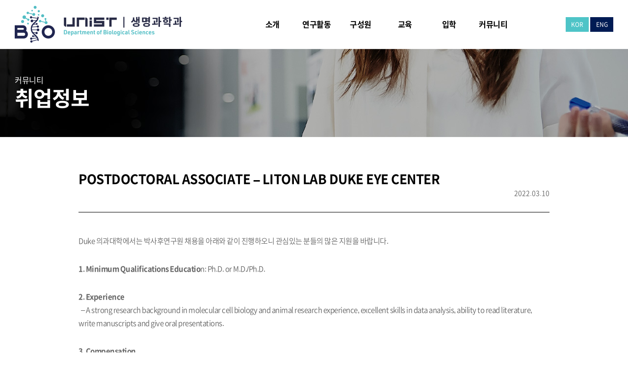

--- FILE ---
content_type: text/html; charset=UTF-8
request_url: https://bio.unist.ac.kr/postdoctoral-associate-liton-lab-duke-eye-center/
body_size: 13041
content:
<!DOCTYPE html>
<html lang="ko-KR">
<head>
	<meta charset="UTF-8"/>
	
				<meta name=viewport content="width=device-width,initial-scale=1,user-scalable=no">
					
						
						<link rel="shortcut icon" type="image/x-icon" href="https://bio.unist.ac.kr/wp-content/uploads/2021/11/favicon.ico">
			<link rel="apple-touch-icon" href="https://bio.unist.ac.kr/wp-content/uploads/2021/11/favicon.ico"/>
			
	<link rel="profile" href="http://gmpg.org/xfn/11"/>
			<link rel="pingback" href="https://bio.unist.ac.kr/xmlrpc.php">
		
	<title>POSTDOCTORAL ASSOCIATE &#8211; LITON LAB DUKE EYE CENTER &#8211; UNIST</title>
<meta name='robots' content='max-image-preview:large' />
<link rel='dns-prefetch' href='//dapi.kakao.com' />
<link rel='dns-prefetch' href='//fonts.googleapis.com' />
<link rel="alternate" type="application/rss+xml" title="UNIST &raquo; 피드" href="https://bio.unist.ac.kr/feed/" />
<link rel="alternate" type="application/rss+xml" title="UNIST &raquo; 댓글 피드" href="https://bio.unist.ac.kr/comments/feed/" />
<link rel="alternate" type="application/rss+xml" title="UNIST &raquo; POSTDOCTORAL ASSOCIATE &#8211; LITON LAB DUKE EYE CENTER 댓글 피드" href="https://bio.unist.ac.kr/postdoctoral-associate-liton-lab-duke-eye-center/feed/" />
<link rel="alternate" title="oEmbed (JSON)" type="application/json+oembed" href="https://bio.unist.ac.kr/wp-json/oembed/1.0/embed?url=https%3A%2F%2Fbio.unist.ac.kr%2Fpostdoctoral-associate-liton-lab-duke-eye-center%2F" />
<link rel="alternate" title="oEmbed (XML)" type="text/xml+oembed" href="https://bio.unist.ac.kr/wp-json/oembed/1.0/embed?url=https%3A%2F%2Fbio.unist.ac.kr%2Fpostdoctoral-associate-liton-lab-duke-eye-center%2F&#038;format=xml" />
<style id='wp-img-auto-sizes-contain-inline-css' type='text/css'>
img:is([sizes=auto i],[sizes^="auto," i]){contain-intrinsic-size:3000px 1500px}
/*# sourceURL=wp-img-auto-sizes-contain-inline-css */
</style>
<link rel='stylesheet' id='kimsmap_css-css' href='https://bio.unist.ac.kr/wp-content/plugins/korea-map/inc/../css/style.css?ver=0.0.3' type='text/css' media='all' />
<link rel='stylesheet' id='layerslider-css' href='https://bio.unist.ac.kr/wp-content/plugins/LayerSlider/assets/static/layerslider/css/layerslider.css?ver=6.11.2' type='text/css' media='all' />
<style id='wp-emoji-styles-inline-css' type='text/css'>

	img.wp-smiley, img.emoji {
		display: inline !important;
		border: none !important;
		box-shadow: none !important;
		height: 1em !important;
		width: 1em !important;
		margin: 0 0.07em !important;
		vertical-align: -0.1em !important;
		background: none !important;
		padding: 0 !important;
	}
/*# sourceURL=wp-emoji-styles-inline-css */
</style>
<style id='wp-block-library-inline-css' type='text/css'>
:root{--wp-block-synced-color:#7a00df;--wp-block-synced-color--rgb:122,0,223;--wp-bound-block-color:var(--wp-block-synced-color);--wp-editor-canvas-background:#ddd;--wp-admin-theme-color:#007cba;--wp-admin-theme-color--rgb:0,124,186;--wp-admin-theme-color-darker-10:#006ba1;--wp-admin-theme-color-darker-10--rgb:0,107,160.5;--wp-admin-theme-color-darker-20:#005a87;--wp-admin-theme-color-darker-20--rgb:0,90,135;--wp-admin-border-width-focus:2px}@media (min-resolution:192dpi){:root{--wp-admin-border-width-focus:1.5px}}.wp-element-button{cursor:pointer}:root .has-very-light-gray-background-color{background-color:#eee}:root .has-very-dark-gray-background-color{background-color:#313131}:root .has-very-light-gray-color{color:#eee}:root .has-very-dark-gray-color{color:#313131}:root .has-vivid-green-cyan-to-vivid-cyan-blue-gradient-background{background:linear-gradient(135deg,#00d084,#0693e3)}:root .has-purple-crush-gradient-background{background:linear-gradient(135deg,#34e2e4,#4721fb 50%,#ab1dfe)}:root .has-hazy-dawn-gradient-background{background:linear-gradient(135deg,#faaca8,#dad0ec)}:root .has-subdued-olive-gradient-background{background:linear-gradient(135deg,#fafae1,#67a671)}:root .has-atomic-cream-gradient-background{background:linear-gradient(135deg,#fdd79a,#004a59)}:root .has-nightshade-gradient-background{background:linear-gradient(135deg,#330968,#31cdcf)}:root .has-midnight-gradient-background{background:linear-gradient(135deg,#020381,#2874fc)}:root{--wp--preset--font-size--normal:16px;--wp--preset--font-size--huge:42px}.has-regular-font-size{font-size:1em}.has-larger-font-size{font-size:2.625em}.has-normal-font-size{font-size:var(--wp--preset--font-size--normal)}.has-huge-font-size{font-size:var(--wp--preset--font-size--huge)}.has-text-align-center{text-align:center}.has-text-align-left{text-align:left}.has-text-align-right{text-align:right}.has-fit-text{white-space:nowrap!important}#end-resizable-editor-section{display:none}.aligncenter{clear:both}.items-justified-left{justify-content:flex-start}.items-justified-center{justify-content:center}.items-justified-right{justify-content:flex-end}.items-justified-space-between{justify-content:space-between}.screen-reader-text{border:0;clip-path:inset(50%);height:1px;margin:-1px;overflow:hidden;padding:0;position:absolute;width:1px;word-wrap:normal!important}.screen-reader-text:focus{background-color:#ddd;clip-path:none;color:#444;display:block;font-size:1em;height:auto;left:5px;line-height:normal;padding:15px 23px 14px;text-decoration:none;top:5px;width:auto;z-index:100000}html :where(.has-border-color){border-style:solid}html :where([style*=border-top-color]){border-top-style:solid}html :where([style*=border-right-color]){border-right-style:solid}html :where([style*=border-bottom-color]){border-bottom-style:solid}html :where([style*=border-left-color]){border-left-style:solid}html :where([style*=border-width]){border-style:solid}html :where([style*=border-top-width]){border-top-style:solid}html :where([style*=border-right-width]){border-right-style:solid}html :where([style*=border-bottom-width]){border-bottom-style:solid}html :where([style*=border-left-width]){border-left-style:solid}html :where(img[class*=wp-image-]){height:auto;max-width:100%}:where(figure){margin:0 0 1em}html :where(.is-position-sticky){--wp-admin--admin-bar--position-offset:var(--wp-admin--admin-bar--height,0px)}@media screen and (max-width:600px){html :where(.is-position-sticky){--wp-admin--admin-bar--position-offset:0px}}

/*# sourceURL=wp-block-library-inline-css */
</style><style id='global-styles-inline-css' type='text/css'>
:root{--wp--preset--aspect-ratio--square: 1;--wp--preset--aspect-ratio--4-3: 4/3;--wp--preset--aspect-ratio--3-4: 3/4;--wp--preset--aspect-ratio--3-2: 3/2;--wp--preset--aspect-ratio--2-3: 2/3;--wp--preset--aspect-ratio--16-9: 16/9;--wp--preset--aspect-ratio--9-16: 9/16;--wp--preset--color--black: #000000;--wp--preset--color--cyan-bluish-gray: #abb8c3;--wp--preset--color--white: #ffffff;--wp--preset--color--pale-pink: #f78da7;--wp--preset--color--vivid-red: #cf2e2e;--wp--preset--color--luminous-vivid-orange: #ff6900;--wp--preset--color--luminous-vivid-amber: #fcb900;--wp--preset--color--light-green-cyan: #7bdcb5;--wp--preset--color--vivid-green-cyan: #00d084;--wp--preset--color--pale-cyan-blue: #8ed1fc;--wp--preset--color--vivid-cyan-blue: #0693e3;--wp--preset--color--vivid-purple: #9b51e0;--wp--preset--gradient--vivid-cyan-blue-to-vivid-purple: linear-gradient(135deg,rgb(6,147,227) 0%,rgb(155,81,224) 100%);--wp--preset--gradient--light-green-cyan-to-vivid-green-cyan: linear-gradient(135deg,rgb(122,220,180) 0%,rgb(0,208,130) 100%);--wp--preset--gradient--luminous-vivid-amber-to-luminous-vivid-orange: linear-gradient(135deg,rgb(252,185,0) 0%,rgb(255,105,0) 100%);--wp--preset--gradient--luminous-vivid-orange-to-vivid-red: linear-gradient(135deg,rgb(255,105,0) 0%,rgb(207,46,46) 100%);--wp--preset--gradient--very-light-gray-to-cyan-bluish-gray: linear-gradient(135deg,rgb(238,238,238) 0%,rgb(169,184,195) 100%);--wp--preset--gradient--cool-to-warm-spectrum: linear-gradient(135deg,rgb(74,234,220) 0%,rgb(151,120,209) 20%,rgb(207,42,186) 40%,rgb(238,44,130) 60%,rgb(251,105,98) 80%,rgb(254,248,76) 100%);--wp--preset--gradient--blush-light-purple: linear-gradient(135deg,rgb(255,206,236) 0%,rgb(152,150,240) 100%);--wp--preset--gradient--blush-bordeaux: linear-gradient(135deg,rgb(254,205,165) 0%,rgb(254,45,45) 50%,rgb(107,0,62) 100%);--wp--preset--gradient--luminous-dusk: linear-gradient(135deg,rgb(255,203,112) 0%,rgb(199,81,192) 50%,rgb(65,88,208) 100%);--wp--preset--gradient--pale-ocean: linear-gradient(135deg,rgb(255,245,203) 0%,rgb(182,227,212) 50%,rgb(51,167,181) 100%);--wp--preset--gradient--electric-grass: linear-gradient(135deg,rgb(202,248,128) 0%,rgb(113,206,126) 100%);--wp--preset--gradient--midnight: linear-gradient(135deg,rgb(2,3,129) 0%,rgb(40,116,252) 100%);--wp--preset--font-size--small: 13px;--wp--preset--font-size--medium: 20px;--wp--preset--font-size--large: 36px;--wp--preset--font-size--x-large: 42px;--wp--preset--spacing--20: 0.44rem;--wp--preset--spacing--30: 0.67rem;--wp--preset--spacing--40: 1rem;--wp--preset--spacing--50: 1.5rem;--wp--preset--spacing--60: 2.25rem;--wp--preset--spacing--70: 3.38rem;--wp--preset--spacing--80: 5.06rem;--wp--preset--shadow--natural: 6px 6px 9px rgba(0, 0, 0, 0.2);--wp--preset--shadow--deep: 12px 12px 50px rgba(0, 0, 0, 0.4);--wp--preset--shadow--sharp: 6px 6px 0px rgba(0, 0, 0, 0.2);--wp--preset--shadow--outlined: 6px 6px 0px -3px rgb(255, 255, 255), 6px 6px rgb(0, 0, 0);--wp--preset--shadow--crisp: 6px 6px 0px rgb(0, 0, 0);}:where(.is-layout-flex){gap: 0.5em;}:where(.is-layout-grid){gap: 0.5em;}body .is-layout-flex{display: flex;}.is-layout-flex{flex-wrap: wrap;align-items: center;}.is-layout-flex > :is(*, div){margin: 0;}body .is-layout-grid{display: grid;}.is-layout-grid > :is(*, div){margin: 0;}:where(.wp-block-columns.is-layout-flex){gap: 2em;}:where(.wp-block-columns.is-layout-grid){gap: 2em;}:where(.wp-block-post-template.is-layout-flex){gap: 1.25em;}:where(.wp-block-post-template.is-layout-grid){gap: 1.25em;}.has-black-color{color: var(--wp--preset--color--black) !important;}.has-cyan-bluish-gray-color{color: var(--wp--preset--color--cyan-bluish-gray) !important;}.has-white-color{color: var(--wp--preset--color--white) !important;}.has-pale-pink-color{color: var(--wp--preset--color--pale-pink) !important;}.has-vivid-red-color{color: var(--wp--preset--color--vivid-red) !important;}.has-luminous-vivid-orange-color{color: var(--wp--preset--color--luminous-vivid-orange) !important;}.has-luminous-vivid-amber-color{color: var(--wp--preset--color--luminous-vivid-amber) !important;}.has-light-green-cyan-color{color: var(--wp--preset--color--light-green-cyan) !important;}.has-vivid-green-cyan-color{color: var(--wp--preset--color--vivid-green-cyan) !important;}.has-pale-cyan-blue-color{color: var(--wp--preset--color--pale-cyan-blue) !important;}.has-vivid-cyan-blue-color{color: var(--wp--preset--color--vivid-cyan-blue) !important;}.has-vivid-purple-color{color: var(--wp--preset--color--vivid-purple) !important;}.has-black-background-color{background-color: var(--wp--preset--color--black) !important;}.has-cyan-bluish-gray-background-color{background-color: var(--wp--preset--color--cyan-bluish-gray) !important;}.has-white-background-color{background-color: var(--wp--preset--color--white) !important;}.has-pale-pink-background-color{background-color: var(--wp--preset--color--pale-pink) !important;}.has-vivid-red-background-color{background-color: var(--wp--preset--color--vivid-red) !important;}.has-luminous-vivid-orange-background-color{background-color: var(--wp--preset--color--luminous-vivid-orange) !important;}.has-luminous-vivid-amber-background-color{background-color: var(--wp--preset--color--luminous-vivid-amber) !important;}.has-light-green-cyan-background-color{background-color: var(--wp--preset--color--light-green-cyan) !important;}.has-vivid-green-cyan-background-color{background-color: var(--wp--preset--color--vivid-green-cyan) !important;}.has-pale-cyan-blue-background-color{background-color: var(--wp--preset--color--pale-cyan-blue) !important;}.has-vivid-cyan-blue-background-color{background-color: var(--wp--preset--color--vivid-cyan-blue) !important;}.has-vivid-purple-background-color{background-color: var(--wp--preset--color--vivid-purple) !important;}.has-black-border-color{border-color: var(--wp--preset--color--black) !important;}.has-cyan-bluish-gray-border-color{border-color: var(--wp--preset--color--cyan-bluish-gray) !important;}.has-white-border-color{border-color: var(--wp--preset--color--white) !important;}.has-pale-pink-border-color{border-color: var(--wp--preset--color--pale-pink) !important;}.has-vivid-red-border-color{border-color: var(--wp--preset--color--vivid-red) !important;}.has-luminous-vivid-orange-border-color{border-color: var(--wp--preset--color--luminous-vivid-orange) !important;}.has-luminous-vivid-amber-border-color{border-color: var(--wp--preset--color--luminous-vivid-amber) !important;}.has-light-green-cyan-border-color{border-color: var(--wp--preset--color--light-green-cyan) !important;}.has-vivid-green-cyan-border-color{border-color: var(--wp--preset--color--vivid-green-cyan) !important;}.has-pale-cyan-blue-border-color{border-color: var(--wp--preset--color--pale-cyan-blue) !important;}.has-vivid-cyan-blue-border-color{border-color: var(--wp--preset--color--vivid-cyan-blue) !important;}.has-vivid-purple-border-color{border-color: var(--wp--preset--color--vivid-purple) !important;}.has-vivid-cyan-blue-to-vivid-purple-gradient-background{background: var(--wp--preset--gradient--vivid-cyan-blue-to-vivid-purple) !important;}.has-light-green-cyan-to-vivid-green-cyan-gradient-background{background: var(--wp--preset--gradient--light-green-cyan-to-vivid-green-cyan) !important;}.has-luminous-vivid-amber-to-luminous-vivid-orange-gradient-background{background: var(--wp--preset--gradient--luminous-vivid-amber-to-luminous-vivid-orange) !important;}.has-luminous-vivid-orange-to-vivid-red-gradient-background{background: var(--wp--preset--gradient--luminous-vivid-orange-to-vivid-red) !important;}.has-very-light-gray-to-cyan-bluish-gray-gradient-background{background: var(--wp--preset--gradient--very-light-gray-to-cyan-bluish-gray) !important;}.has-cool-to-warm-spectrum-gradient-background{background: var(--wp--preset--gradient--cool-to-warm-spectrum) !important;}.has-blush-light-purple-gradient-background{background: var(--wp--preset--gradient--blush-light-purple) !important;}.has-blush-bordeaux-gradient-background{background: var(--wp--preset--gradient--blush-bordeaux) !important;}.has-luminous-dusk-gradient-background{background: var(--wp--preset--gradient--luminous-dusk) !important;}.has-pale-ocean-gradient-background{background: var(--wp--preset--gradient--pale-ocean) !important;}.has-electric-grass-gradient-background{background: var(--wp--preset--gradient--electric-grass) !important;}.has-midnight-gradient-background{background: var(--wp--preset--gradient--midnight) !important;}.has-small-font-size{font-size: var(--wp--preset--font-size--small) !important;}.has-medium-font-size{font-size: var(--wp--preset--font-size--medium) !important;}.has-large-font-size{font-size: var(--wp--preset--font-size--large) !important;}.has-x-large-font-size{font-size: var(--wp--preset--font-size--x-large) !important;}
/*# sourceURL=global-styles-inline-css */
</style>

<style id='classic-theme-styles-inline-css' type='text/css'>
/*! This file is auto-generated */
.wp-block-button__link{color:#fff;background-color:#32373c;border-radius:9999px;box-shadow:none;text-decoration:none;padding:calc(.667em + 2px) calc(1.333em + 2px);font-size:1.125em}.wp-block-file__button{background:#32373c;color:#fff;text-decoration:none}
/*# sourceURL=/wp-includes/css/classic-themes.min.css */
</style>
<link rel='stylesheet' id='JTPOP-popup-show-css' href='https://bio.unist.ac.kr/wp-content/plugins/jt-bad-ux-popup.1.0.12/css/jt-popup-show.css?ver=1.1.4' type='text/css' media='all' />
<link rel='stylesheet' id='JTPOP-font-awesome-css' href='https://bio.unist.ac.kr/wp-content/plugins/jt-bad-ux-popup.1.0.12/css/font-awesome.min.css?ver=4.1.0' type='text/css' media='all' />
<link rel='stylesheet' id='slick-css' href='https://bio.unist.ac.kr/wp-content/plugins/jt-bad-ux-popup.1.0.12/css/vendors/slider/slick/slick.css?ver=1.6.0' type='text/css' media='all' />
<link rel='stylesheet' id='mediaelement-css' href='https://bio.unist.ac.kr/wp-includes/js/mediaelement/mediaelementplayer-legacy.min.css?ver=4.2.17' type='text/css' media='all' />
<link rel='stylesheet' id='wp-mediaelement-css' href='https://bio.unist.ac.kr/wp-includes/js/mediaelement/wp-mediaelement.min.css?ver=6.9' type='text/css' media='all' />
<link rel='stylesheet' id='river-default-style-css' href='https://bio.unist.ac.kr/wp-content/themes/unist_hakbu/style.css?ver=6.9' type='text/css' media='all' />
<link rel='stylesheet' id='river-font-awesome-css' href='https://bio.unist.ac.kr/wp-content/themes/unist_hakbu/css/font-awesome/css/font-awesome.min.css?ver=6.9' type='text/css' media='all' />
<link rel='stylesheet' id='river-stylesheet-css' href='https://bio.unist.ac.kr/wp-content/themes/unist_hakbu/css/stylesheet.min.css?ver=6.9' type='text/css' media='all' />
<link rel='stylesheet' id='river-style-dynamic-css' href='https://bio.unist.ac.kr/wp-content/themes/unist_hakbu/css/style_dynamic.css?ver=1760921889' type='text/css' media='all' />
<link rel='stylesheet' id='river-responsive-css' href='https://bio.unist.ac.kr/wp-content/themes/unist_hakbu/css/responsive.min.css?ver=6.9' type='text/css' media='all' />
<link rel='stylesheet' id='river-style-dynamic-responsive-css' href='https://bio.unist.ac.kr/wp-content/themes/unist_hakbu/css/style_dynamic_responsive.css?ver=1760921889' type='text/css' media='all' />
<link rel='stylesheet' id='js_composer_front-css' href='https://bio.unist.ac.kr/wp-content/plugins/js_composer/assets/css/js_composer.min.css?ver=6.4.2' type='text/css' media='all' />
<link rel='stylesheet' id='river-google-fonts-css' href='https://fonts.googleapis.com/css?family=Oswald%3A200%2C300%2C300i%2C400%2C400i%2C700%7COpen+Sans%3A200%2C300%2C300i%2C400%2C400i%2C700&#038;subset=latin%2Clatin-ext&#038;ver=1.0.0' type='text/css' media='all' />
<script type="text/javascript" src="https://bio.unist.ac.kr/wp-includes/js/jquery/jquery.min.js?ver=3.7.1" id="jquery-core-js"></script>
<script type="text/javascript" src="https://bio.unist.ac.kr/wp-includes/js/jquery/jquery-migrate.min.js?ver=3.4.1" id="jquery-migrate-js"></script>
<script type="text/javascript" id="layerslider-utils-js-extra">
/* <![CDATA[ */
var LS_Meta = {"v":"6.11.2","fixGSAP":"1"};
//# sourceURL=layerslider-utils-js-extra
/* ]]> */
</script>
<script type="text/javascript" src="https://bio.unist.ac.kr/wp-content/plugins/LayerSlider/assets/static/layerslider/js/layerslider.utils.js?ver=6.11.2" id="layerslider-utils-js"></script>
<script type="text/javascript" src="https://bio.unist.ac.kr/wp-content/plugins/LayerSlider/assets/static/layerslider/js/layerslider.kreaturamedia.jquery.js?ver=6.11.2" id="layerslider-js"></script>
<script type="text/javascript" src="https://bio.unist.ac.kr/wp-content/plugins/LayerSlider/assets/static/layerslider/js/layerslider.transitions.js?ver=6.11.2" id="layerslider-transitions-js"></script>
<meta name="generator" content="Powered by LayerSlider 6.11.2 - Multi-Purpose, Responsive, Parallax, Mobile-Friendly Slider Plugin for WordPress." />
<!-- LayerSlider updates and docs at: https://layerslider.kreaturamedia.com -->
<link rel="https://api.w.org/" href="https://bio.unist.ac.kr/wp-json/" /><link rel="alternate" title="JSON" type="application/json" href="https://bio.unist.ac.kr/wp-json/wp/v2/posts/749" /><link rel="EditURI" type="application/rsd+xml" title="RSD" href="https://bio.unist.ac.kr/xmlrpc.php?rsd" />
<meta name="generator" content="WordPress 6.9" />
<link rel="canonical" href="https://bio.unist.ac.kr/postdoctoral-associate-liton-lab-duke-eye-center/" />
<link rel='shortlink' href='https://bio.unist.ac.kr/?p=749' />
<style type="text/css">.recentcomments a{display:inline !important;padding:0 !important;margin:0 !important;}</style><meta name="generator" content="Powered by WPBakery Page Builder - drag and drop page builder for WordPress."/>
<noscript><style> .wpb_animate_when_almost_visible { opacity: 1; }</style></noscript>
	<!-- Add CSS -->
	<link rel="stylesheet" href="https://bio.unist.ac.kr/wp-content/themes/unist_hakbu/css/bio.css?v=20251020005809" type="text/css" media="all" />
</head>
<body class="wp-singular post-template-default single single-post postid-749 single-format-standard wp-theme-unist_hakbu  desktop river-core-1.0.5 river-theme-ver-2.3  mac wpb-js-composer js-comp-ver-6.4.2 vc_responsive">
			<div class="wrapper">
	<div class="wrapper_inner">
				
		<header class="page_header ">
	<div class="header_inner clearfix">
		
				<div class="header_bottom clearfix">
						<div class="container">
				<div class="container_inner clearfix">
										<div class="header_inner_left">
													<div class="mobile_menu_button"><span><i class="icon-reorder"></i></span></div>
												<div class="logo_wrapper">
							<div class="logo">
								<!-- 이전 로고 주석처리..
									<a class="logo_img" href="https://www.unist.ac.kr/" target="_blank"><img src="https://bio.unist.ac.kr/wp-content/themes/unist_hakbu/images/logo_unist.png" alt="UNIST" /></a>
									<a class="logo_txt" href="https://bio.unist.ac.kr/">생명과학과</a> 
								-->
								
								<a href="https://bio.unist.ac.kr/">
									<img src="https://bio.unist.ac.kr/wp-content/uploads/2022/03/logo_bio-1.png" alt="Logo"/>
								</a>
							</div>
						</div>
					</div>
											<div class="header_inner_right">
							
<div class="side_menu_button_wrapper right">
	<div class="side_menu_button">
			</div>
</div>						</div>
										<nav class="main_menu drop_down right">
						<ul id="menu-global" class=""><li id="nav-menu-item-70" class="menu-item menu-item-type-custom menu-item-object-custom menu-item-has-children  has_sub narrow"><a href="#" class=""><i class="menu_icon blank"></i><span>소개</span></a>
<div class="second"><div class="inner"><ul>
	<li id="nav-menu-item-345" class="menu-item menu-item-type-post_type menu-item-object-page "><a href="https://bio.unist.ac.kr/introduce/" class=""><i class="menu_icon blank"></i><span>학과소개</span></a></li>
	<li id="nav-menu-item-348" class="menu-item menu-item-type-post_type menu-item-object-page "><a href="https://bio.unist.ac.kr/greetings/" class=""><i class="menu_icon blank"></i><span>학과장 인사말</span></a></li>
	<li id="nav-menu-item-347" class="menu-item menu-item-type-post_type menu-item-object-page "><a href="https://bio.unist.ac.kr/directions/" class=""><i class="menu_icon blank"></i><span>오시는 길</span></a></li>
</ul></div></div>
</li>
<li id="nav-menu-item-74" class="menu-item menu-item-type-custom menu-item-object-custom menu-item-has-children  has_sub narrow"><a href="#" class=""><i class="menu_icon blank"></i><span>연구활동</span></a>
<div class="second"><div class="inner"><ul>
	<li id="nav-menu-item-53" class="menu-item menu-item-type-post_type menu-item-object-page "><a href="https://bio.unist.ac.kr/research-area/" class=""><i class="menu_icon blank"></i><span>연구분야</span></a></li>
	<li id="nav-menu-item-364" class="menu-item menu-item-type-post_type menu-item-object-page "><a href="https://bio.unist.ac.kr/laboratory/" class=""><i class="menu_icon blank"></i><span>연구실</span></a></li>
	<li id="nav-menu-item-61" class="menu-item menu-item-type-post_type menu-item-object-page "><a href="https://bio.unist.ac.kr/research-center/" class=""><i class="menu_icon blank"></i><span>연구센터</span></a></li>
	<li id="nav-menu-item-62" class="menu-item menu-item-type-post_type menu-item-object-page "><a href="https://bio.unist.ac.kr/research-result/" class=""><i class="menu_icon blank"></i><span>주요연구성과</span></a></li>
</ul></div></div>
</li>
<li id="nav-menu-item-73" class="menu-item menu-item-type-custom menu-item-object-custom menu-item-has-children  has_sub narrow"><a href="#" class=""><i class="menu_icon blank"></i><span>구성원</span></a>
<div class="second"><div class="inner"><ul>
	<li id="nav-menu-item-940" class="menu-item menu-item-type-post_type menu-item-object-page "><a href="https://bio.unist.ac.kr/faculty/" class=""><i class="menu_icon blank"></i><span>교원소개</span></a></li>
	<li id="nav-menu-item-523" class="menu-item menu-item-type-post_type menu-item-object-page "><a href="https://bio.unist.ac.kr/staff/" class=""><i class="menu_icon blank"></i><span>직원소개</span></a></li>
</ul></div></div>
</li>
<li id="nav-menu-item-71" class="menu-item menu-item-type-custom menu-item-object-custom menu-item-has-children  has_sub narrow"><a href="#" class=""><i class="menu_icon blank"></i><span>교육</span></a>
<div class="second"><div class="inner"><ul>
	<li id="nav-menu-item-68" class="menu-item menu-item-type-post_type menu-item-object-page "><a href="https://bio.unist.ac.kr/undergraduate/" class=""><i class="menu_icon blank"></i><span>학과과정</span></a></li>
	<li id="nav-menu-item-354" class="menu-item menu-item-type-post_type menu-item-object-page "><a href="https://bio.unist.ac.kr/graduate/" class=""><i class="menu_icon blank"></i><span>대학원 과정</span></a></li>
	<li id="nav-menu-item-69" class="menu-item menu-item-type-post_type menu-item-object-page "><a href="https://bio.unist.ac.kr/calendar/" class=""><i class="menu_icon blank"></i><span>학사일정</span></a></li>
</ul></div></div>
</li>
<li id="nav-menu-item-72" class="menu-item menu-item-type-custom menu-item-object-custom menu-item-has-children  has_sub narrow"><a href="#" class=""><i class="menu_icon blank"></i><span>입학</span></a>
<div class="second"><div class="inner"><ul>
	<li id="nav-menu-item-228" class="menu-item menu-item-type-custom menu-item-object-custom "><a target="_blank" href="https://adm-u.unist.ac.kr/" class=""><i class="menu_icon blank"></i><span>학부</span></a></li>
	<li id="nav-menu-item-229" class="menu-item menu-item-type-custom menu-item-object-custom "><a target="_blank" href="https://adm-g.unist.ac.kr/" class=""><i class="menu_icon blank"></i><span>대학원</span></a></li>
</ul></div></div>
</li>
<li id="nav-menu-item-75" class="menu-item menu-item-type-custom menu-item-object-custom menu-item-has-children  has_sub narrow"><a href="#" class=""><i class="menu_icon blank"></i><span>커뮤니티</span></a>
<div class="second"><div class="inner"><ul>
	<li id="nav-menu-item-54" class="menu-item menu-item-type-post_type menu-item-object-page "><a href="https://bio.unist.ac.kr/notice/" class=""><i class="menu_icon blank"></i><span>공지사항</span></a></li>
	<li id="nav-menu-item-377" class="menu-item menu-item-type-post_type menu-item-object-page "><a href="https://bio.unist.ac.kr/seminar/" class=""><i class="menu_icon blank"></i><span>세미나</span></a></li>
	<li id="nav-menu-item-344" class="menu-item menu-item-type-post_type menu-item-object-page "><a href="https://bio.unist.ac.kr/gallery/" class=""><i class="menu_icon blank"></i><span>대학갤러리</span></a></li>
	<li id="nav-menu-item-65" class="menu-item menu-item-type-post_type menu-item-object-page "><a href="https://bio.unist.ac.kr/data/" class=""><i class="menu_icon blank"></i><span>자료실</span></a></li>
	<li id="nav-menu-item-381" class="menu-item menu-item-type-post_type menu-item-object-page "><a href="https://bio.unist.ac.kr/recruit/" class=""><i class="menu_icon blank"></i><span>취업정보</span></a></li>
</ul></div></div>
</li>
</ul>					</nav>
										<nav class="mobile_menu">
						<ul id="menu-global-1" class=""><li id="mobile-menu-item-70" class="menu-item menu-item-type-custom menu-item-object-custom menu-item-has-children  has_sub"><a href="#" class=""><span>소개</span><span class="mobile_arrow"><i class="icon-angle-right"></i><i class="icon-angle-down"></i></span></a>
<ul class="sub_menu">
	<li id="mobile-menu-item-345" class="menu-item menu-item-type-post_type menu-item-object-page "><a href="https://bio.unist.ac.kr/introduce/" class=""><span>학과소개</span><span class="mobile_arrow"><i class="icon-angle-right"></i><i class="icon-angle-down"></i></span></a></li>
	<li id="mobile-menu-item-348" class="menu-item menu-item-type-post_type menu-item-object-page "><a href="https://bio.unist.ac.kr/greetings/" class=""><span>학과장 인사말</span><span class="mobile_arrow"><i class="icon-angle-right"></i><i class="icon-angle-down"></i></span></a></li>
	<li id="mobile-menu-item-347" class="menu-item menu-item-type-post_type menu-item-object-page "><a href="https://bio.unist.ac.kr/directions/" class=""><span>오시는 길</span><span class="mobile_arrow"><i class="icon-angle-right"></i><i class="icon-angle-down"></i></span></a></li>
</ul>
</li>
<li id="mobile-menu-item-74" class="menu-item menu-item-type-custom menu-item-object-custom menu-item-has-children  has_sub"><a href="#" class=""><span>연구활동</span><span class="mobile_arrow"><i class="icon-angle-right"></i><i class="icon-angle-down"></i></span></a>
<ul class="sub_menu">
	<li id="mobile-menu-item-53" class="menu-item menu-item-type-post_type menu-item-object-page "><a href="https://bio.unist.ac.kr/research-area/" class=""><span>연구분야</span><span class="mobile_arrow"><i class="icon-angle-right"></i><i class="icon-angle-down"></i></span></a></li>
	<li id="mobile-menu-item-364" class="menu-item menu-item-type-post_type menu-item-object-page "><a href="https://bio.unist.ac.kr/laboratory/" class=""><span>연구실</span><span class="mobile_arrow"><i class="icon-angle-right"></i><i class="icon-angle-down"></i></span></a></li>
	<li id="mobile-menu-item-61" class="menu-item menu-item-type-post_type menu-item-object-page "><a href="https://bio.unist.ac.kr/research-center/" class=""><span>연구센터</span><span class="mobile_arrow"><i class="icon-angle-right"></i><i class="icon-angle-down"></i></span></a></li>
	<li id="mobile-menu-item-62" class="menu-item menu-item-type-post_type menu-item-object-page "><a href="https://bio.unist.ac.kr/research-result/" class=""><span>주요연구성과</span><span class="mobile_arrow"><i class="icon-angle-right"></i><i class="icon-angle-down"></i></span></a></li>
</ul>
</li>
<li id="mobile-menu-item-73" class="menu-item menu-item-type-custom menu-item-object-custom menu-item-has-children  has_sub"><a href="#" class=""><span>구성원</span><span class="mobile_arrow"><i class="icon-angle-right"></i><i class="icon-angle-down"></i></span></a>
<ul class="sub_menu">
	<li id="mobile-menu-item-940" class="menu-item menu-item-type-post_type menu-item-object-page "><a href="https://bio.unist.ac.kr/faculty/" class=""><span>교원소개</span><span class="mobile_arrow"><i class="icon-angle-right"></i><i class="icon-angle-down"></i></span></a></li>
	<li id="mobile-menu-item-523" class="menu-item menu-item-type-post_type menu-item-object-page "><a href="https://bio.unist.ac.kr/staff/" class=""><span>직원소개</span><span class="mobile_arrow"><i class="icon-angle-right"></i><i class="icon-angle-down"></i></span></a></li>
</ul>
</li>
<li id="mobile-menu-item-71" class="menu-item menu-item-type-custom menu-item-object-custom menu-item-has-children  has_sub"><a href="#" class=""><span>교육</span><span class="mobile_arrow"><i class="icon-angle-right"></i><i class="icon-angle-down"></i></span></a>
<ul class="sub_menu">
	<li id="mobile-menu-item-68" class="menu-item menu-item-type-post_type menu-item-object-page "><a href="https://bio.unist.ac.kr/undergraduate/" class=""><span>학과과정</span><span class="mobile_arrow"><i class="icon-angle-right"></i><i class="icon-angle-down"></i></span></a></li>
	<li id="mobile-menu-item-354" class="menu-item menu-item-type-post_type menu-item-object-page "><a href="https://bio.unist.ac.kr/graduate/" class=""><span>대학원 과정</span><span class="mobile_arrow"><i class="icon-angle-right"></i><i class="icon-angle-down"></i></span></a></li>
	<li id="mobile-menu-item-69" class="menu-item menu-item-type-post_type menu-item-object-page "><a href="https://bio.unist.ac.kr/calendar/" class=""><span>학사일정</span><span class="mobile_arrow"><i class="icon-angle-right"></i><i class="icon-angle-down"></i></span></a></li>
</ul>
</li>
<li id="mobile-menu-item-72" class="menu-item menu-item-type-custom menu-item-object-custom menu-item-has-children  has_sub"><a href="#" class=""><span>입학</span><span class="mobile_arrow"><i class="icon-angle-right"></i><i class="icon-angle-down"></i></span></a>
<ul class="sub_menu">
	<li id="mobile-menu-item-228" class="menu-item menu-item-type-custom menu-item-object-custom "><a target="_blank" href="https://adm-u.unist.ac.kr/" class=""><span>학부</span><span class="mobile_arrow"><i class="icon-angle-right"></i><i class="icon-angle-down"></i></span></a></li>
	<li id="mobile-menu-item-229" class="menu-item menu-item-type-custom menu-item-object-custom "><a target="_blank" href="https://adm-g.unist.ac.kr/" class=""><span>대학원</span><span class="mobile_arrow"><i class="icon-angle-right"></i><i class="icon-angle-down"></i></span></a></li>
</ul>
</li>
<li id="mobile-menu-item-75" class="menu-item menu-item-type-custom menu-item-object-custom menu-item-has-children  has_sub"><a href="#" class=""><span>커뮤니티</span><span class="mobile_arrow"><i class="icon-angle-right"></i><i class="icon-angle-down"></i></span></a>
<ul class="sub_menu">
	<li id="mobile-menu-item-54" class="menu-item menu-item-type-post_type menu-item-object-page "><a href="https://bio.unist.ac.kr/notice/" class=""><span>공지사항</span><span class="mobile_arrow"><i class="icon-angle-right"></i><i class="icon-angle-down"></i></span></a></li>
	<li id="mobile-menu-item-377" class="menu-item menu-item-type-post_type menu-item-object-page "><a href="https://bio.unist.ac.kr/seminar/" class=""><span>세미나</span><span class="mobile_arrow"><i class="icon-angle-right"></i><i class="icon-angle-down"></i></span></a></li>
	<li id="mobile-menu-item-344" class="menu-item menu-item-type-post_type menu-item-object-page "><a href="https://bio.unist.ac.kr/gallery/" class=""><span>대학갤러리</span><span class="mobile_arrow"><i class="icon-angle-right"></i><i class="icon-angle-down"></i></span></a></li>
	<li id="mobile-menu-item-65" class="menu-item menu-item-type-post_type menu-item-object-page "><a href="https://bio.unist.ac.kr/data/" class=""><span>자료실</span><span class="mobile_arrow"><i class="icon-angle-right"></i><i class="icon-angle-down"></i></span></a></li>
	<li id="mobile-menu-item-381" class="menu-item menu-item-type-post_type menu-item-object-page "><a href="https://bio.unist.ac.kr/recruit/" class=""><span>취업정보</span><span class="mobile_arrow"><i class="icon-angle-right"></i><i class="icon-angle-down"></i></span></a></li>
</ul>
</li>
</ul>					</nav>

					<!-- 2021-09-22 : header right ADD Language, Network -->
					<div class="header_right">
						<a class="lang mint" href="https://bio.unist.ac.kr/">KOR</a>
						<a class="lang" href="https://bio.unist.ac.kr/eng">ENG</a>
					</div>
					<!-- 2021-09-22 : header right ADD Language, Network -->

									</div>
			</div>
				</div>
	</div>
</header>			<a id='back_to_top' href='#'>
		<span class="icon-stack">
			<i class="icon-chevron-up " style=""></i>
		</span>
	</a>
		<div class="content">
							<div class="content_inner">

		<div class='title standard has_background' style='background-image:url(https://bio.unist.ac.kr/wp-content/uploads/2021/11/top06.jpg);'>
			<div class='title_holder'>
				<div class='container'>
					<div class='container_inner clearfix'>
						<h6 class='subtitle'>커뮤니티</h6>
						<h1>취업정보</h1>
					</div>
				</div>
			</div>
		</div>
	<!--
		<div class="title standard" >
							<div class="title_holder">
				<div class="container">
					<div class="container_inner clearfix">
																				<h1 >Blog</h1>
							<span class="separator small"></span>
											</div>
				</div>
			</div>
			</div>
		-->

	<div class="container">
		<div class="container_inner">		
	
					<div class="blog_holder blog_single">
					<article id="post-749" class="post-749 post type-post status-publish format-standard hentry category-recruit">
		
			
		
			<div class="post_head">
				<h2 class="post_title_label">POSTDOCTORAL ASSOCIATE &#8211; LITON LAB DUKE EYE CENTER</h2>
				<span class="post_infos">

				<span class='date'>2022.03.10</span>					
									</span>
			</div>	

			<!-- 세미나 상세 -->
					<!-- //세미나 상세 -->

			<div class="post_cont">
				<p>Duke 의과대학에서는 박사후연구원 채용을 아래와 같이 진행하오니 관심있는 분들의 많은 지원을 바랍니다.</p>
<p><strong>1. Minimum Qualifications Educatio</strong>n: Ph.D. or M.D./Ph.D.</p>
<p><strong>2. Experience</strong><br />
  &#8211; A strong research background in molecular cell biology and animal research experience, excellent skills in data analysis, ability to read literature, write manuscripts and give oral presentations.</p>
<p><strong>3. Compensation </strong> <br />
  &#8211; Salary is based on current NIH guidelines and commensurate with professional experience and productivity.</p>
<p><strong>4. Apply for the position via the following website</strong><br />
  &#8211; <a href="https://careers.duke.edu/job/Durham-POSTDOCTORAL-ASSOCIATE-LITON-LAB-DUKE-EYE-CENTER-NC-27710/789792400/" rel="noopener" target="_blank">https://careers.duke.edu/job/Durham-POSTDOCTORAL-ASSOCIATE-LITON-LAB-DUKE-EYE-CENTER-NC-27710/789792400/</a></p>
<p><strong>5. Contact</strong><br />
  &#8211; myoungsup.sim@duke.edu or mgko@unist.ac.kr </p>
			</div>


            
</article>
<!--
				
</article>
<div class="blog_social_and_comments">
			<div class="comment_number_holder">
			<p>No Comment</p>
		</div>
		<div class="blog_single_social">
					<span class="blog_like">
				 <a href="#" class="qode-like" id="qode-like-749" title="Like this"><i class="icon-heart icon-large"></i><span class="qode-like-count">0</span></a>			</span>
					</div>
</div>

-->			
			<nav class="blog_pagination">
				<div class="left"> 
				<!-- <a href="#" class="prev">prev</a> -->
				<a href="https://bio.unist.ac.kr/%ec%97%90%ec%bd%94%ed%94%84%eb%a1%9c%ea%b7%b8%eb%a3%b9-2022%eb%85%84-%ec%83%81%eb%b0%98%ea%b8%b0-%ec%97%90%ec%bd%94%ed%94%84%eb%a1%9c%ea%b7%b8%eb%a3%b9-%ec%8b%a0%ec%9e%85%ec%82%ac%ec%9b%90-%ec%b1%84/" rel="prev"><span class="prev">Prev</span></a>				<!-- <a href="#" class="next">next</a> -->
				<a href="https://bio.unist.ac.kr/%ed%98%84%eb%8c%80%ec%a4%91%ea%b3%b5%ec%97%85%ea%b7%b8%eb%a3%b9-%ec%8b%a0%ec%82%ac%ec%97%85%eb%b6%84%ec%95%bc-%ec%8a%a4%ed%83%80%ed%8a%b8%ec%97%85-2022-%ec%83%81%eb%b0%98%ea%b8%b0-%ec%8b%a0%ec%9e%85/" rel="next"><span class="next">Next</span></a>
				</div> 
				<div class="right">

					<a href='https://bio.unist.ac.kr/recruit/page/1/?keyword=&target=&div=' class='list'>List</a>
				</div>

			</nav>
			
				</div>
	</div>
</div>


				<div class="content_bottom" >
					</div>
				</div>
</div>
	<footer>
						<div class="footer_bottom_holder">
			<div class="footer_bottom">
				<div class="menu-foot_menu-container"><ul id="menu-foot_menu" class="menu"><li id="menu-item-112" class="btn_site menu-item menu-item-type-custom menu-item-object-custom menu-item-has-children menu-item-112"><a href="/">교내 사이트</a>
<ul class="sub-menu">
	<li id="menu-item-113" class="menu-item menu-item-type-custom menu-item-object-custom menu-item-113"><a href="http://unist-kor.unist.ac.kr/">UNIST</a></li>
</ul>
</li>
</ul></div><div class="textwidget custom-html-widget"><p>© 2021 UNIST All Rights Reserved<span class="vr">I</span>울산광역시 울주군 언양읍 유니스트길 50, 44919.<span class="vr">I</span>Tel  :  052 217 0114 <span class="vr">I</span>Fax  :  052 217 0113</p></div>			</div>
		</div>
			</footer>


<!-- video popup -->
<div class="video_pop">
	<div class="video_pop_inner">
		<button class="btn_close" type="button"><span class="blind">Close</span></button>
		<img src="https://bio.unist.ac.kr/wp-content/themes/unist_hakbu/images/main/video_bg.png" alt="" />
		<iframe src="" frameborder="0" allow="accelerometer; autoplay; encrypted-media; gyroscope; picture-in-picture" allowfullscreen></iframe>
	</div>
</div>



</div>
</div>
<script type="speculationrules">
{"prefetch":[{"source":"document","where":{"and":[{"href_matches":"/*"},{"not":{"href_matches":["/wp-*.php","/wp-admin/*","/wp-content/uploads/*","/wp-content/*","/wp-content/plugins/*","/wp-content/themes/unist_hakbu/*","/*\\?(.+)"]}},{"not":{"selector_matches":"a[rel~=\"nofollow\"]"}},{"not":{"selector_matches":".no-prefetch, .no-prefetch a"}}]},"eagerness":"conservative"}]}
</script>
<script type="text/javascript" src="//dapi.kakao.com/v2/maps/sdk.js?appkey=515b328e5ff40b8ac1425538c5c51416&amp;libraries=services&amp;ver=1.0" id="kakomapssdk-js"></script>
<script type="text/javascript" src="https://bio.unist.ac.kr/wp-content/plugins/korea-map/inc/../js/kimsmap.js?ver=0.0.7" id="kimsmap_js-js"></script>
<script type="text/javascript" src="https://bio.unist.ac.kr/wp-includes/js/jquery/ui/core.min.js?ver=1.13.3" id="jquery-ui-core-js"></script>
<script type="text/javascript" src="https://bio.unist.ac.kr/wp-includes/js/jquery/ui/mouse.min.js?ver=1.13.3" id="jquery-ui-mouse-js"></script>
<script type="text/javascript" src="https://bio.unist.ac.kr/wp-includes/js/jquery/ui/draggable.min.js?ver=1.13.3" id="jquery-ui-draggable-js"></script>
<script type="text/javascript" src="https://bio.unist.ac.kr/wp-content/plugins/jt-bad-ux-popup.1.0.12/js/jquery.cookie.js?ver=1.4.0" id="JTPOP-jquery-cookie-js"></script>
<script type="text/javascript" src="https://bio.unist.ac.kr/wp-content/plugins/jt-bad-ux-popup.1.0.12/js/jquery.touchSwipe.min.js?ver=1.6" id="JTPOP-touchswipe-js"></script>
<script type="text/javascript" src="https://bio.unist.ac.kr/wp-content/plugins/jt-bad-ux-popup.1.0.12/js/imagesloaded.pkgd.min.js?ver=3.1.8" id="JTPOP-imageloaded-js"></script>
<script type="text/javascript" id="JTPOP-show-script-js-extra">
/* <![CDATA[ */
var __JTPOP = {"home_url":"https://bio.unist.ac.kr","blog_id":"1","language":"ko_KR","is_home":""};
//# sourceURL=JTPOP-show-script-js-extra
/* ]]> */
</script>
<script type="text/javascript" src="https://bio.unist.ac.kr/wp-content/plugins/jt-bad-ux-popup.1.0.12/js/jt-popup-show.js?ver=1.1.8" id="JTPOP-show-script-js"></script>
<script type="text/javascript" src="https://bio.unist.ac.kr/wp-content/plugins/jt-bad-ux-popup.1.0.12/js/vendors/slider/slick/slick.min.js?ver=1.6.0" id="slick-js"></script>
<script type="text/javascript" src="https://bio.unist.ac.kr/wp-includes/js/jquery/ui/droppable.min.js?ver=1.13.3" id="jquery-ui-droppable-js"></script>
<script type="text/javascript" src="https://bio.unist.ac.kr/wp-includes/js/jquery/ui/resizable.min.js?ver=1.13.3" id="jquery-ui-resizable-js"></script>
<script type="text/javascript" src="https://bio.unist.ac.kr/wp-includes/js/jquery/ui/selectable.min.js?ver=1.13.3" id="jquery-ui-selectable-js"></script>
<script type="text/javascript" src="https://bio.unist.ac.kr/wp-includes/js/jquery/ui/sortable.min.js?ver=1.13.3" id="jquery-ui-sortable-js"></script>
<script type="text/javascript" src="https://bio.unist.ac.kr/wp-includes/js/jquery/ui/accordion.min.js?ver=1.13.3" id="jquery-ui-accordion-js"></script>
<script type="text/javascript" src="https://bio.unist.ac.kr/wp-includes/js/jquery/ui/menu.min.js?ver=1.13.3" id="jquery-ui-menu-js"></script>
<script type="text/javascript" src="https://bio.unist.ac.kr/wp-includes/js/dist/dom-ready.min.js?ver=f77871ff7694fffea381" id="wp-dom-ready-js"></script>
<script type="text/javascript" src="https://bio.unist.ac.kr/wp-includes/js/dist/hooks.min.js?ver=dd5603f07f9220ed27f1" id="wp-hooks-js"></script>
<script type="text/javascript" src="https://bio.unist.ac.kr/wp-includes/js/dist/i18n.min.js?ver=c26c3dc7bed366793375" id="wp-i18n-js"></script>
<script type="text/javascript" id="wp-i18n-js-after">
/* <![CDATA[ */
wp.i18n.setLocaleData( { 'text direction\u0004ltr': [ 'ltr' ] } );
//# sourceURL=wp-i18n-js-after
/* ]]> */
</script>
<script type="text/javascript" id="wp-a11y-js-translations">
/* <![CDATA[ */
( function( domain, translations ) {
	var localeData = translations.locale_data[ domain ] || translations.locale_data.messages;
	localeData[""].domain = domain;
	wp.i18n.setLocaleData( localeData, domain );
} )( "default", {"translation-revision-date":"2025-12-15 08:19:58+0000","generator":"GlotPress\/4.0.3","domain":"messages","locale_data":{"messages":{"":{"domain":"messages","plural-forms":"nplurals=1; plural=0;","lang":"ko_KR"},"Notifications":["\uc54c\ub9bc"]}},"comment":{"reference":"wp-includes\/js\/dist\/a11y.js"}} );
//# sourceURL=wp-a11y-js-translations
/* ]]> */
</script>
<script type="text/javascript" src="https://bio.unist.ac.kr/wp-includes/js/dist/a11y.min.js?ver=cb460b4676c94bd228ed" id="wp-a11y-js"></script>
<script type="text/javascript" src="https://bio.unist.ac.kr/wp-includes/js/jquery/ui/autocomplete.min.js?ver=1.13.3" id="jquery-ui-autocomplete-js"></script>
<script type="text/javascript" src="https://bio.unist.ac.kr/wp-includes/js/jquery/ui/controlgroup.min.js?ver=1.13.3" id="jquery-ui-controlgroup-js"></script>
<script type="text/javascript" src="https://bio.unist.ac.kr/wp-includes/js/jquery/ui/checkboxradio.min.js?ver=1.13.3" id="jquery-ui-checkboxradio-js"></script>
<script type="text/javascript" src="https://bio.unist.ac.kr/wp-includes/js/jquery/ui/button.min.js?ver=1.13.3" id="jquery-ui-button-js"></script>
<script type="text/javascript" src="https://bio.unist.ac.kr/wp-includes/js/jquery/ui/datepicker.min.js?ver=1.13.3" id="jquery-ui-datepicker-js"></script>
<script type="text/javascript" id="jquery-ui-datepicker-js-after">
/* <![CDATA[ */
jQuery(function(jQuery){jQuery.datepicker.setDefaults({"closeText":"\ub2eb\uae30","currentText":"\uc624\ub298","monthNames":["1\uc6d4","2\uc6d4","3\uc6d4","4\uc6d4","5\uc6d4","6\uc6d4","7\uc6d4","8\uc6d4","9\uc6d4","10\uc6d4","11\uc6d4","12\uc6d4"],"monthNamesShort":["1\uc6d4","2\uc6d4","3\uc6d4","4\uc6d4","5\uc6d4","6\uc6d4","7\uc6d4","8\uc6d4","9\uc6d4","10\uc6d4","11\uc6d4","12\uc6d4"],"nextText":"\ub2e4\uc74c","prevText":"\uc774\uc804","dayNames":["\uc77c\uc694\uc77c","\uc6d4\uc694\uc77c","\ud654\uc694\uc77c","\uc218\uc694\uc77c","\ubaa9\uc694\uc77c","\uae08\uc694\uc77c","\ud1a0\uc694\uc77c"],"dayNamesShort":["\uc77c","\uc6d4","\ud654","\uc218","\ubaa9","\uae08","\ud1a0"],"dayNamesMin":["\uc77c","\uc6d4","\ud654","\uc218","\ubaa9","\uae08","\ud1a0"],"dateFormat":"yy\ub144 mm\uc6d4 dd\uc77c","firstDay":0,"isRTL":false});});
//# sourceURL=jquery-ui-datepicker-js-after
/* ]]> */
</script>
<script type="text/javascript" src="https://bio.unist.ac.kr/wp-includes/js/jquery/ui/dialog.min.js?ver=1.13.3" id="jquery-ui-dialog-js"></script>
<script type="text/javascript" src="https://bio.unist.ac.kr/wp-includes/js/jquery/ui/effect.min.js?ver=1.13.3" id="jquery-effects-core-js"></script>
<script type="text/javascript" src="https://bio.unist.ac.kr/wp-includes/js/jquery/ui/effect-blind.min.js?ver=1.13.3" id="jquery-effects-blind-js"></script>
<script type="text/javascript" src="https://bio.unist.ac.kr/wp-includes/js/jquery/ui/effect-bounce.min.js?ver=1.13.3" id="jquery-effects-bounce-js"></script>
<script type="text/javascript" src="https://bio.unist.ac.kr/wp-includes/js/jquery/ui/effect-clip.min.js?ver=1.13.3" id="jquery-effects-clip-js"></script>
<script type="text/javascript" src="https://bio.unist.ac.kr/wp-includes/js/jquery/ui/effect-drop.min.js?ver=1.13.3" id="jquery-effects-drop-js"></script>
<script type="text/javascript" src="https://bio.unist.ac.kr/wp-includes/js/jquery/ui/effect-explode.min.js?ver=1.13.3" id="jquery-effects-explode-js"></script>
<script type="text/javascript" src="https://bio.unist.ac.kr/wp-includes/js/jquery/ui/effect-fade.min.js?ver=1.13.3" id="jquery-effects-fade-js"></script>
<script type="text/javascript" src="https://bio.unist.ac.kr/wp-includes/js/jquery/ui/effect-fold.min.js?ver=1.13.3" id="jquery-effects-fold-js"></script>
<script type="text/javascript" src="https://bio.unist.ac.kr/wp-includes/js/jquery/ui/effect-highlight.min.js?ver=1.13.3" id="jquery-effects-highlight-js"></script>
<script type="text/javascript" src="https://bio.unist.ac.kr/wp-includes/js/jquery/ui/effect-pulsate.min.js?ver=1.13.3" id="jquery-effects-pulsate-js"></script>
<script type="text/javascript" src="https://bio.unist.ac.kr/wp-includes/js/jquery/ui/effect-size.min.js?ver=1.13.3" id="jquery-effects-size-js"></script>
<script type="text/javascript" src="https://bio.unist.ac.kr/wp-includes/js/jquery/ui/effect-scale.min.js?ver=1.13.3" id="jquery-effects-scale-js"></script>
<script type="text/javascript" src="https://bio.unist.ac.kr/wp-includes/js/jquery/ui/effect-shake.min.js?ver=1.13.3" id="jquery-effects-shake-js"></script>
<script type="text/javascript" src="https://bio.unist.ac.kr/wp-includes/js/jquery/ui/effect-slide.min.js?ver=1.13.3" id="jquery-effects-slide-js"></script>
<script type="text/javascript" src="https://bio.unist.ac.kr/wp-includes/js/jquery/ui/effect-transfer.min.js?ver=1.13.3" id="jquery-effects-transfer-js"></script>
<script type="text/javascript" src="https://bio.unist.ac.kr/wp-includes/js/jquery/ui/progressbar.min.js?ver=1.13.3" id="jquery-ui-progressbar-js"></script>
<script type="text/javascript" src="https://bio.unist.ac.kr/wp-includes/js/jquery/ui/slider.min.js?ver=1.13.3" id="jquery-ui-slider-js"></script>
<script type="text/javascript" src="https://bio.unist.ac.kr/wp-includes/js/jquery/ui/spinner.min.js?ver=1.13.3" id="jquery-ui-spinner-js"></script>
<script type="text/javascript" src="https://bio.unist.ac.kr/wp-includes/js/jquery/ui/tabs.min.js?ver=1.13.3" id="jquery-ui-tabs-js"></script>
<script type="text/javascript" src="https://bio.unist.ac.kr/wp-includes/js/jquery/ui/tooltip.min.js?ver=1.13.3" id="jquery-ui-tooltip-js"></script>
<script type="text/javascript" src="https://bio.unist.ac.kr/wp-includes/js/jquery/jquery.form.min.js?ver=4.3.0" id="jquery-form-js"></script>
<script type="text/javascript" id="mediaelement-core-js-before">
/* <![CDATA[ */
var mejsL10n = {"language":"ko","strings":{"mejs.download-file":"\ud30c\uc77c \ub2e4\uc6b4\ub85c\ub4dc","mejs.install-flash":"Flash \uc7ac\uc0dd\uae30\uac00 \ud65c\uc131\ud654\ub418\uc5b4 \uc788\uc9c0 \uc54a\uac70\ub098 \uc124\uce58\ub418\uc9c0 \uc54a\uc740 \ube0c\ub77c\uc6b0\uc800\ub97c \uc0ac\uc6a9\ud558\uace0 \uc788\uc2b5\ub2c8\ub2e4. Flash \uc7ac\uc0dd\uae30 \ud50c\ub7ec\uadf8\uc778\uc744 \ucf1c\uac70\ub098 https://get.adobe.com/flashplayer/ \uc5d0\uc11c \ucd5c\uc2e0 \ubc84\uc804\uc744 \ub2e4\uc6b4\ub85c\ub4dc\ud558\uc138\uc694","mejs.fullscreen":"\uc804\uccb4\ud654\uba74","mejs.play":"\uc7ac\uc0dd","mejs.pause":"\uc77c\uc2dc\uc815\uc9c0","mejs.time-slider":"\ud0c0\uc784 \uc2ac\ub77c\uc774\ub354","mejs.time-help-text":"1\ucd08\ub97c \uc9c4\ud589\ud558\ub824\uba74 \uc88c/\uc6b0 \ud654\uc0b4\ud45c \ud0a4\ub97c \uc0ac\uc6a9\ud558\uace0 10\ucd08\ub97c \uc9c4\ud589\ud558\ub824\uba74 \uc0c1/\ud558 \ubc29\ud5a5\ud0a4\ub97c \uc0ac\uc6a9\ud558\uc138\uc694.","mejs.live-broadcast":"\uc2e4\uc2dc\uac04 \ubc29\uc1a1","mejs.volume-help-text":"\ubcfc\ub968\uc744 \ub192\uc774\uac70\ub098 \uc904\uc774\ub824\uba74 \uc0c1/\ud558 \ud654\uc0b4\ud45c \ud0a4\ub97c \uc0ac\uc6a9\ud558\uc138\uc694.","mejs.unmute":"\ubb34\uc74c\ud574\uc81c","mejs.mute":"\uc74c\uc18c\uac70","mejs.volume-slider":"\ubcfc\ub968 \uc2ac\ub77c\uc774\ub354","mejs.video-player":"\ub3d9\uc601\uc0c1 \ud50c\ub808\uc774\uc5b4","mejs.audio-player":"\uc624\ub514\uc624 \ud50c\ub808\uc774\uc5b4","mejs.captions-subtitles":"\uc124\uba85/\uc790\ub9c9","mejs.captions-chapters":"\ucc55\ud130","mejs.none":"\uc5c6\uc74c","mejs.afrikaans":"\uc544\ud504\ub9ac\uce78\uc2a4\uc5b4","mejs.albanian":"\uc54c\ubc14\ub2c8\uc544\uc5b4","mejs.arabic":"\uc544\ub78d\uc5b4","mejs.belarusian":"\ubca8\ub77c\ub8e8\uc2a4\uc5b4","mejs.bulgarian":"\ubd88\uac00\ub9ac\uc544\uc5b4","mejs.catalan":"\uce74\ud0c8\ub85c\ub2c8\uc544\uc5b4","mejs.chinese":"\uc911\uad6d\uc5b4","mejs.chinese-simplified":"\uc911\uad6d\uc5b4 (\uac04\uccb4)","mejs.chinese-traditional":"\uc911\uad6d\uc5b4 (\ubc88\uccb4)","mejs.croatian":"\ud06c\ub85c\uc544\ud2f0\uc544\uc5b4","mejs.czech":"\uccb4\ucf54\uc5b4","mejs.danish":"\ub374\ub9c8\ud06c\uc5b4","mejs.dutch":"\ub124\ub35c\ub780\ub4dc\uc5b4","mejs.english":"\uc601\uc5b4","mejs.estonian":"\uc5d0\uc2a4\ud1a0\ub2c8\uc544\uc5b4","mejs.filipino":"\ud544\ub9ac\ud540\uc5b4","mejs.finnish":"\ud540\ub780\ub4dc\uc5b4","mejs.french":"\ud504\ub791\uc2a4\uc5b4","mejs.galician":"\uac08\ub9ac\uc2dc\uc544\uc5b4","mejs.german":"\ub3c5\uc77c\uc5b4","mejs.greek":"\uadf8\ub9ac\uc2a4\uc5b4","mejs.haitian-creole":"\uc544\uc774\ub514 \ud06c\ub9ac\ud3f4\uc5b4","mejs.hebrew":"\ud788\ube0c\ub9ac\uc5b4","mejs.hindi":"\ud78c\ub514\uc5b4","mejs.hungarian":"\ud5dd\uac00\ub9ac\uc5b4","mejs.icelandic":"\uc544\uc774\uc2ac\ub780\ub4dc\uc5b4","mejs.indonesian":"\uc778\ub3c4\ub124\uc2dc\uc544\uc5b4","mejs.irish":"\uc544\uc77c\ub79c\ub4dc\uc5b4","mejs.italian":"\uc774\ud0c8\ub9ac\uc544\uc5b4","mejs.japanese":"\uc77c\ubcf8\uc5b4","mejs.korean":"\ud55c\uad6d\uc5b4","mejs.latvian":"\ub77c\ud2b8\ube44\uc544\uc5b4","mejs.lithuanian":"\ub9ac\ud22c\uc544\ub2c8\uc544\uc5b4","mejs.macedonian":"\ub9c8\ucf00\ub3c4\ub2c8\uc544\uc5b4","mejs.malay":"\ub9d0\ub808\uc774\uc5b4","mejs.maltese":"\ubab0\ud0c0\uc5b4","mejs.norwegian":"\ub178\ub974\uc6e8\uc774\uc5b4","mejs.persian":"\ud398\ub974\uc2dc\uc544\uc5b4","mejs.polish":"\ud3f4\ub780\ub4dc\uc5b4","mejs.portuguese":"\ud3ec\ub974\ud22c\uac08\uc5b4","mejs.romanian":"\ub8e8\ub9c8\ub2c8\uc544\uc5b4","mejs.russian":"\ub7ec\uc2dc\uc544\uc5b4","mejs.serbian":"\uc138\ub974\ube44\uc544\uc5b4","mejs.slovak":"\uc2ac\ub85c\ubc14\ud0a4\uc544\uc5b4","mejs.slovenian":"\uc2ac\ub85c\ubca0\ub2c8\uc544\uc5b4","mejs.spanish":"\uc2a4\ud398\uc778\uc5b4","mejs.swahili":"\uc2a4\uc640\ud790\ub9ac\uc5b4","mejs.swedish":"\uc2a4\uc6e8\ub374\uc5b4","mejs.tagalog":"\ud0c0\uac08\ub85c\uadf8\uc5b4","mejs.thai":"\ud0dc\uad6d\uc5b4","mejs.turkish":"\ud130\ud0a4\uc5b4","mejs.ukrainian":"\uc6b0\ud06c\ub77c\uc774\ub098\uc5b4","mejs.vietnamese":"\ubca0\ud2b8\ub0a8\uc5b4","mejs.welsh":"\uc6e8\uc77c\uc2a4\uc5b4","mejs.yiddish":"\uc774\ub514\uc2dc\uc5b4"}};
//# sourceURL=mediaelement-core-js-before
/* ]]> */
</script>
<script type="text/javascript" src="https://bio.unist.ac.kr/wp-includes/js/mediaelement/mediaelement-and-player.min.js?ver=4.2.17" id="mediaelement-core-js"></script>
<script type="text/javascript" src="https://bio.unist.ac.kr/wp-includes/js/mediaelement/mediaelement-migrate.min.js?ver=6.9" id="mediaelement-migrate-js"></script>
<script type="text/javascript" id="mediaelement-js-extra">
/* <![CDATA[ */
var _wpmejsSettings = {"pluginPath":"/wp-includes/js/mediaelement/","classPrefix":"mejs-","stretching":"responsive","audioShortcodeLibrary":"mediaelement","videoShortcodeLibrary":"mediaelement"};
//# sourceURL=mediaelement-js-extra
/* ]]> */
</script>
<script type="text/javascript" src="https://bio.unist.ac.kr/wp-includes/js/mediaelement/wp-mediaelement.min.js?ver=6.9" id="wp-mediaelement-js"></script>
<script type="text/javascript" src="https://bio.unist.ac.kr/wp-content/themes/unist_hakbu/js/plugins/doubletaptogo.js?ver=6.9" id="doubletaptogo-js"></script>
<script type="text/javascript" src="https://bio.unist.ac.kr/wp-content/themes/unist_hakbu/js/plugins/modernizr.min.js?ver=6.9" id="modernizr-js"></script>
<script type="text/javascript" src="https://bio.unist.ac.kr/wp-content/themes/unist_hakbu/js/plugins/jquery.appear.js?ver=6.9" id="appear-js"></script>
<script type="text/javascript" src="https://bio.unist.ac.kr/wp-includes/js/hoverIntent.min.js?ver=1.10.2" id="hoverIntent-js"></script>
<script type="text/javascript" src="https://bio.unist.ac.kr/wp-content/themes/unist_hakbu/js/plugins/absoluteCounter.min.js?ver=6.9" id="absoluteCounter-js"></script>
<script type="text/javascript" src="https://bio.unist.ac.kr/wp-content/themes/unist_hakbu/js/plugins/easypiechart.js?ver=6.9" id="easypiechart-js"></script>
<script type="text/javascript" src="https://bio.unist.ac.kr/wp-content/themes/unist_hakbu/js/plugins/jquery.mixitup.min.js?ver=6.9" id="mixitup-js"></script>
<script type="text/javascript" src="https://bio.unist.ac.kr/wp-content/themes/unist_hakbu/js/plugins/jquery.nicescroll.min.js?ver=6.9" id="nicescroll-js"></script>
<script type="text/javascript" src="https://bio.unist.ac.kr/wp-content/plugins/js_composer/assets/lib/prettyphoto/js/jquery.prettyPhoto.min.js?ver=6.4.2" id="prettyphoto-js"></script>
<script type="text/javascript" src="https://bio.unist.ac.kr/wp-content/themes/unist_hakbu/js/plugins/jquery.fitvids.js?ver=6.9" id="fitvids-js"></script>
<script type="text/javascript" src="https://bio.unist.ac.kr/wp-content/plugins/js_composer/assets/lib/bower/flexslider/jquery.flexslider-min.js?ver=6.4.2" id="flexslider-js"></script>
<script type="text/javascript" src="https://bio.unist.ac.kr/wp-content/plugins/js_composer/assets/lib/bower/isotope/dist/isotope.pkgd.min.js?ver=6.4.2" id="isotope-js"></script>
<script type="text/javascript" src="https://bio.unist.ac.kr/wp-content/themes/unist_hakbu/js/plugins/jquery.waitforimages.js?ver=6.9" id="waitforimages-js"></script>
<script type="text/javascript" src="https://bio.unist.ac.kr/wp-content/themes/unist_hakbu/js/plugins/waypoints.min.js?ver=6.9" id="waypoints-js"></script>
<script type="text/javascript" src="https://bio.unist.ac.kr/wp-content/themes/unist_hakbu/js/plugins/Chart.min.js?ver=6.9" id="Chart-js"></script>
<script type="text/javascript" src="https://bio.unist.ac.kr/wp-content/themes/unist_hakbu/js/default_dynamic.js?ver=1760921889" id="river-default-dynamic-js"></script>
<script type="text/javascript" src="https://bio.unist.ac.kr/wp-content/themes/unist_hakbu/js/default.min.js?ver=6.9" id="river-default-js"></script>
<script type="text/javascript" src="https://bio.unist.ac.kr/wp-includes/js/comment-reply.min.js?ver=6.9" id="comment-reply-js" async="async" data-wp-strategy="async" fetchpriority="low"></script>
<script type="text/javascript" src="https://bio.unist.ac.kr/wp-content/plugins/js_composer/assets/js/dist/js_composer_front.min.js?ver=6.4.2" id="wpb_composer_front_js-js"></script>
<script type="text/javascript" id="qode-like-js-extra">
/* <![CDATA[ */
var qodeLike = {"ajaxurl":"https://bio.unist.ac.kr/wp-admin/admin-ajax.php"};
//# sourceURL=qode-like-js-extra
/* ]]> */
</script>
<script type="text/javascript" src="https://bio.unist.ac.kr/wp-content/themes/unist_hakbu/js/qode-like.js?ver=1.0" id="qode-like-js"></script>
<script type="text/javascript" id="common_js-js-extra">
/* <![CDATA[ */
var ajax_obj = {"admin_ajax":"https://bio.unist.ac.kr/wp-admin/admin-ajax.php","themes_url":"https://bio.unist.ac.kr/wp-content/themes/unist_hakbu"};
//# sourceURL=common_js-js-extra
/* ]]> */
</script>
<script type="text/javascript" src="https://bio.unist.ac.kr/wp-content/themes/unist_hakbu/js/common.js?ver=20251020005809" id="common_js-js"></script>
<script id="wp-emoji-settings" type="application/json">
{"baseUrl":"https://s.w.org/images/core/emoji/17.0.2/72x72/","ext":".png","svgUrl":"https://s.w.org/images/core/emoji/17.0.2/svg/","svgExt":".svg","source":{"concatemoji":"https://bio.unist.ac.kr/wp-includes/js/wp-emoji-release.min.js?ver=6.9"}}
</script>
<script type="module">
/* <![CDATA[ */
/*! This file is auto-generated */
const a=JSON.parse(document.getElementById("wp-emoji-settings").textContent),o=(window._wpemojiSettings=a,"wpEmojiSettingsSupports"),s=["flag","emoji"];function i(e){try{var t={supportTests:e,timestamp:(new Date).valueOf()};sessionStorage.setItem(o,JSON.stringify(t))}catch(e){}}function c(e,t,n){e.clearRect(0,0,e.canvas.width,e.canvas.height),e.fillText(t,0,0);t=new Uint32Array(e.getImageData(0,0,e.canvas.width,e.canvas.height).data);e.clearRect(0,0,e.canvas.width,e.canvas.height),e.fillText(n,0,0);const a=new Uint32Array(e.getImageData(0,0,e.canvas.width,e.canvas.height).data);return t.every((e,t)=>e===a[t])}function p(e,t){e.clearRect(0,0,e.canvas.width,e.canvas.height),e.fillText(t,0,0);var n=e.getImageData(16,16,1,1);for(let e=0;e<n.data.length;e++)if(0!==n.data[e])return!1;return!0}function u(e,t,n,a){switch(t){case"flag":return n(e,"\ud83c\udff3\ufe0f\u200d\u26a7\ufe0f","\ud83c\udff3\ufe0f\u200b\u26a7\ufe0f")?!1:!n(e,"\ud83c\udde8\ud83c\uddf6","\ud83c\udde8\u200b\ud83c\uddf6")&&!n(e,"\ud83c\udff4\udb40\udc67\udb40\udc62\udb40\udc65\udb40\udc6e\udb40\udc67\udb40\udc7f","\ud83c\udff4\u200b\udb40\udc67\u200b\udb40\udc62\u200b\udb40\udc65\u200b\udb40\udc6e\u200b\udb40\udc67\u200b\udb40\udc7f");case"emoji":return!a(e,"\ud83e\u1fac8")}return!1}function f(e,t,n,a){let r;const o=(r="undefined"!=typeof WorkerGlobalScope&&self instanceof WorkerGlobalScope?new OffscreenCanvas(300,150):document.createElement("canvas")).getContext("2d",{willReadFrequently:!0}),s=(o.textBaseline="top",o.font="600 32px Arial",{});return e.forEach(e=>{s[e]=t(o,e,n,a)}),s}function r(e){var t=document.createElement("script");t.src=e,t.defer=!0,document.head.appendChild(t)}a.supports={everything:!0,everythingExceptFlag:!0},new Promise(t=>{let n=function(){try{var e=JSON.parse(sessionStorage.getItem(o));if("object"==typeof e&&"number"==typeof e.timestamp&&(new Date).valueOf()<e.timestamp+604800&&"object"==typeof e.supportTests)return e.supportTests}catch(e){}return null}();if(!n){if("undefined"!=typeof Worker&&"undefined"!=typeof OffscreenCanvas&&"undefined"!=typeof URL&&URL.createObjectURL&&"undefined"!=typeof Blob)try{var e="postMessage("+f.toString()+"("+[JSON.stringify(s),u.toString(),c.toString(),p.toString()].join(",")+"));",a=new Blob([e],{type:"text/javascript"});const r=new Worker(URL.createObjectURL(a),{name:"wpTestEmojiSupports"});return void(r.onmessage=e=>{i(n=e.data),r.terminate(),t(n)})}catch(e){}i(n=f(s,u,c,p))}t(n)}).then(e=>{for(const n in e)a.supports[n]=e[n],a.supports.everything=a.supports.everything&&a.supports[n],"flag"!==n&&(a.supports.everythingExceptFlag=a.supports.everythingExceptFlag&&a.supports[n]);var t;a.supports.everythingExceptFlag=a.supports.everythingExceptFlag&&!a.supports.flag,a.supports.everything||((t=a.source||{}).concatemoji?r(t.concatemoji):t.wpemoji&&t.twemoji&&(r(t.twemoji),r(t.wpemoji)))});
//# sourceURL=https://bio.unist.ac.kr/wp-includes/js/wp-emoji-loader.min.js
/* ]]> */
</script>

<!-- Add JS -->
<script type="text/javascript" src="https://bio.unist.ac.kr/wp-content/themes/unist_hakbu/js/swiper.min.js" ></script>
<script type="text/javascript" src="https://bio.unist.ac.kr/wp-content/themes/unist_hakbu/js/custom.js?v=20251020005809" ></script>
</body>
</html>

--- FILE ---
content_type: text/css
request_url: https://bio.unist.ac.kr/wp-content/themes/unist_hakbu/css/bio.css?v=20251020005809
body_size: 15216
content:
@charset "utf-8";

/* Fontface */
@font-face {
    font-family: 'Noto Sans KR';
    font-style: normal;
    font-weight: 300;
    src: url('font/NotoSansCJKkr-DemiLight.eot');
    src: url('font/NotoSansCJKkr-DemiLight.eot?#iefix') format('embedded-opentype'), 
         url('font/NotoSansCJKkr-DemiLight.woff') format('woff');
}
@font-face {
    font-family: 'Noto Sans KR';
    font-style: normal;
    font-weight: 400;
    src: url('font/NotoSansCJKkr-Regular.eot');
    src: url('font/NotoSansCJKkr-Regular.eot?#iefix') format('embedded-opentype'), 
         url('font/NotoSansCJKkr-Regular.woff') format('woff');
}
@font-face {
    font-family: 'Noto Sans KR';
    font-style: normal;
    font-weight: 500;
    src: url('font/NotoSansCJKkr-Medium.eot');
    src: url('font/NotoSansCJKkr-Medium.eot?#iefix') format('embedded-opentype'), 
         url('font/NotoSansCJKkr-Medium.woff') format('woff');
}
@font-face {
    font-family: 'Noto Sans KR';
    font-style: normal;
    font-weight: 700;
    src: url('font/NotoSansCJKkr-Bold.eot');
    src: url('font/NotoSansCJKkr-Bold.eot?#iefix') format('embedded-opentype'),
         url('font/NotoSansCJKkr-Bold.woff') format('woff');
}
@font-face {
    font-family: 'Noto Sans KR';
    font-style: normal;
    font-weight: 900;
    src: url('font/NotoSansCJKkr-Black.eot');
    src: url('font/NotoSansCJKkr-Black.eot?#iefix') format('embedded-opentype'),
         url('font/NotoSansCJKkr-Black.woff') format('woff');
}

/* Common */
body, p {font-size:15px;line-height:1.7em;font-family:'Noto Sans KR',Helvetica,sans-serif;color:#535353;word-break:keep-all;}
p {font-weight:300;letter-spacing:-0.5px;}
h1, h2, h3, h4, h5, h6 {font-weight:700;font-family:'Noto Sans KR',Helvetica,sans-serif;color:#535353;line-height:1em;letter-spacing:-0.5px;}
.blind, caption, legend {position:absolute!important;width:1px;height:1px;overflow:hidden;clip:rect(1px 1px 1px 1px); /* IE6, IE7 */clip:rect(1px, 1px, 1px, 1px);}
.fw_300 {font-weight:300!important;}
.fw_400 {font-weight:400!important;}
.fw_500 {font-weight:500!important;}
.fw_700 {font-weight:700!important;}
.ta_c {text-align:center!important;}
.ta_l {text-align:left!important;}
.ta_r {text-align:right!important;}
.fl {float:left;box-sizing:border-box;}
.fr {float:right;box-sizing:border-box;}
.clb {clear:both;}
.of_h {overflow:hidden;}
.fc_sblue {color:#009fe7!important;}
.fc_red {color:#cc3366!important;}
.fc_navy {color:#20325b!important;}
.fc_blue {color:#353a9e!important;}
.fc_gray {color:#666!important;}
select {-webkit-border-radius:0;}
input, textarea {-webkit-appearance:none;-webkit-border-radius:0;font-family:'Noto Sans KR',Helvetica,sans-serif;}
a:hover, p a:hover {color:#44c1c4;}
.alink {color:#535353;border-bottom:1px dashed #a3a3a3;}
.ff_mg {font-family:'맑은고딕', sans-serif;font-style:normal;}
.slash {vertical-align:middle;background: url("data:image/svg+xml;utf8,<svg xmlns='http://www.w3.org/2000/svg'><line x1='0' y1='100%' x2='100%' y2='0' stroke='rgb(227,226,226)' /></svg>");}
.backslash {vertical-align:middle;background: url("data:image/svg+xml;utf8,<svg xmlns='http://www.w3.org/2000/svg'><line x1='0' y1='0' x2='100%' y2='100%' stroke='rgb(227,226,226)' /></svg>");}
.dis_ib {display:inline-block;}
dt {margin-bottom:0;}

/* font-size */
.fs_28 {font-size:28px;line-height:1.5em;}
.fs_26 {font-size:26px;line-height:1.5em;}
.fs_14 {font-size:14px;}

/* margin, padding */
.mt_80 {margin-top:80px;}

.wrapper {background-color:#fff;}
.container_inner {padding-left:10px;padding-right:10px;max-width:1240px;width:100%;box-sizing:border-box;}
.content .container .container_inner, .boxed section.section .section_inner, section.grid_section .section_inner {padding-left:10px;padding-right:10px;width:1240px;box-sizing:border-box;}
section.section {padding:70px 0 0;}
.content .content_inner > .container .container_inner {padding-top:70px;}


/* Header */
header {border-bottom:0;}
.logo {left:10px;}
.logo a {/*float:left;*/height:76px!important;visibility:visible!important;}
.logo .logo_txt {position:relative;margin-top:-3px;margin-left:16px;padding-left:17px;font-size:20px;font-weight:900;color:#143770;line-height:1.1em;vertical-align:top;transform:translateY(-50%);text-transform:uppercase;letter-spacing:-0.5px;visibility:visible!important;}
.logo .logo_txt:before {position:absolute;top:4px;left:0;content:"";display:block;width:2px;height:19px;background:#011655;}
.header_right {position:absolute;top:50%;right:10px;z-index:101;margin-top:-15px;display:flex;justify-content:flex-end;}
.header_right .lang {display:inline-block;margin-left:3px;width:47px;height:30px;font-size:12px;color:#fff;line-height:30px;text-align:center;background:#001b54;}
.header_right .lang.mint {background:#4ec4c7;}
.scrolled .logo a {width:238px;height:52px!important;background:url(../images/logo_bioFix.png) no-repeat 0 0;transform:translateY(-50%);}
.scrolled .logo a img {opacity:0;}

/* Gnb */
.header_inner.on nav.main_menu:hover .second {visibility:visible!important;opacity:1!important;height:270px!important;}
nav.main_menu.right {margin-right:200px;}
nav.main_menu>ul>li {margin:0;padding:0;min-width:90px;box-sizing:border-box;text-align:center;}
nav.main_menu ul li a, .drop_down .second .inner ul li a, .drop_down .second .inner ul li h5 {font-family:'Noto Sans KR',Helvetica,sans-serif}
nav.main_menu ul li a {font-size:16px;font-weight:700;color:#000;letter-spacing:-0.5px;}
nav.main_menu>ul>li>a>span {position:relative;padding:0 0 10px;text-transform:none;}
nav.main_menu>ul>li>a>span:before {position:absolute;bottom:0;left:50%;content:"";display:inline-block;margin-left:-20px;width:40px;height:1px;background:#143770;opacity:0;transition:all 0.2s;}
nav.main_menu>ul>li:hover>a>span:before, nav.main_menu>ul>li.active>a>span:before {opacity:1;}
nav.main_menu>ul>li:hover>a>span, nav.main_menu>ul>li.active>a>span {background-color:transparent;}
nav.main_menu>ul>li:hover>a, nav.main_menu>ul>li.active>a {color:#031b6d;}
nav.main_menu>ul>li.active .second .inner ul li.current-menu-item a {opacity:1;}

.drop_down .second .inner ul li.sub a, .drop_down .second .inner ul li.sub a:hover {background-image:none;}
.drop_down .second .inner ul li.sub ul {display:none;}
.drop_down>ul>li:first-child .second .inner ul {border-left:1px solid #3f5278}
.drop_down .second {width:100%;box-sizing:border-box;transition:all 0.1s;transition-delay:0s;height:0!important;opacity:0!important;}
.drop_down .second .inner {height:220px;}
.drop_down .second .inner ul {display:block;height:100%;border-right:1px solid #3f5278;background-color:transparent;text-align:center;}
.drop_down .second .inner ul li {padding:0 10px;width:100%;border:0;box-sizing:border-box;}
.drop_down .second .inner ul li a, .drop_down .second .inner ul li h5 {padding:10px 0 4px;font-size:13px;font-weight:300;color:#96b8f9;line-height:1.4em;text-align:left;letter-spacing:-1px;}
.drop_down .second .inner ul li a:hover span, .drop_down .second .inner ul li.current-menu-item a span {color:#fff;border-bottom:1px solid #fff;}
.drop_down .second .inner ul li:hover {background-color:transparent;}

nav.main_menu>ul>li:nth-child(3) .second .inner ul li {padding-left:20px;} 
nav.main_menu>ul>li:nth-child(4) .second .inner ul li, nav.main_menu>ul>li:nth-child(6) .second .inner ul li {padding-left:15px;}
nav.main_menu>ul>li:nth-child(5) .second .inner ul li {padding-left:27px;}

.header_inner:before {position:absolute;top:100%;left:-10px;content:"";display:block;width:calc(100% + 20px);height:0;transition:all 0.1s;background:#0f2756;box-shadow:inset 0 3px 3px rgb(0 0 0 / 10%);}
.header_inner.on:before {height:250px;background:#0f2756;}
.header_inner.on .drop_down .second {padding:15px 0px;}

/* Footer */
footer {position:relative;background:#071d42;}
.footer_top {display:none;}
.footer_top_holder {background-color:transparent;}
.footer_bottom_holder {margin:75px auto 0;padding:60px 10px;width:1240px;min-height:222px;background-color:transparent;box-sizing:border-box;}
.footer_bottom {height:auto;}
.footer_bottom, .footer_bottom p, .footer_bottom span, .footer_bottom a {font-size:12px;color:#fff;line-height:27px;}
.footer_bottom .custom-html-widget {float:left;text-align:left;}
.footer_bottom .custom-html-widget .vr {margin:0 15px;}
.footer_bottom .menu-foot_menu-container {float:right;}
.footer_bottom .menu {position:relative;list-style:none;text-align:left;}
.footer_bottom .menu li.btn_site {padding:0;width:170px;line-height:27px;box-sizing:border-box;}
.footer_bottom .menu li.btn_site>a {position:relative;z-index:11;display:block;padding-left:15px;height:27px;line-height:25px;font-size:11px;font-weight:700;color:#666;border:1px solid #ccc;background:#fff;box-sizing:border-box;}
.footer_bottom .menu li.btn_site>a:after {position:absolute;top:-1px;right:-1px;content:"";display:block;width:30px;height:27px;background:url(../img/arrow_d_white.png) no-repeat 50% 50% #44c1c4;transform:rotate(180deg);}
.footer_bottom .menu li.btn_site>ul {overflow:hidden;position:absolute;bottom:0;left:0;z-index:10;margin:0;padding:8px 0;width:100%;height:0;background:#fff;text-align:left;transition:all 0.3s;opacity:0;visibility:hidden;}
.footer_bottom .menu li.btn_site>ul>li {display:block;margin:0;padding:0 10px;line-height:1.5em;}
.footer_bottom .menu li.btn_site>ul>li>a {position:relative;display:block;padding:3px 0 3px 8px;background:none;font-size:11px;line-height:1.3em;color:#666;}
.footer_bottom .menu li.btn_site>ul>li>a:before {position:absolute;top:11px;left:0;content:"";display:block;width:1px;height:1px;font-size:0;background:#666;}
.footer_bottom .menu li.btn_site>ul.on {bottom:27px;height:auto;opacity:1;visibility:visible;}

/*------------------------------------------------------------------------------------------------------------------
    Main 
 ------------------------------------------------------------------------------------------------------------------*/
body.home .header_bottom {background-color:#f0f0f0;}
body.home .footer_bottom_holder {margin-top:0;}
.main_top {overflow:hidden;padding:57px 0 0;box-sizing:border-box;}
.main_top, .main_btm, .main_ft .inner {margin:0 auto;max-width:1220px;}
.main_top .heading {margin-bottom:20px;font-size:17px;font-weight:500;color:#54dee1;line-height:1em;}
.main_top .post_date {font-size:12px;font-weight:300;color:rgba(255,255,255,.3);line-height:1.2em;}
.main_top .post_tit {overflow:hidden;max-height:4.2em;font-size:24px;font-weight:700;color:#fff;line-height:1.4em;}
.main_top .post_tit a {color:#fff;}
.main_top .txtbox {padding:70px 0 40px;box-sizing:border-box;}
.main_top .txtbox.top .post_tit {height:2.8em;}
.main_top .txtbox.btm {padding-top:44px;border-top:1px solid #287987;}
.main_top .slider {background-color:#071d42;}
.main_top .imgSlider {float:left;width:68.61%;}
.main_top .notiSlider {overflow:hidden;float:right;width:31.39%;}
.notiSlider .swiper-slide {padding:0 27px 0 40px;background:transparent;text-align:left;box-sizing:border-box;}
.notiSlider .swiper-button-prev, .notiSlider .swiper-button-next {left:auto;top:27px;margin-top:0;width:40px;height:36px;border:1px solid rgba(255,255,255,.4);box-sizing:border-box;background:#071d42;}
.notiSlider .swiper-button-next {right:27px;}
.notiSlider .swiper-button-prev {right:70px;}
.notiSlider .swiper-button-next:before, .notiSlider .swiper-button-prev:before {position:absolute;top:50%;left:50%;margin:-6px 0 0 -4px;content:"";display:block;width:7px;height:12px;background:url(../images/arrow_main.png) no-repeat 0 0;}
.notiSlider .swiper-button-next:before {background-position:0 100%;}
.notiSlider .swiper-button-prev:hover, .notiSlider .swiper-button-next:hover {border-color:#44cac3;}
.notiSlider .swiper-button-next:hover:before {background-position:100% 100%;}
.notiSlider .swiper-button-prev:hover:before {background-position:100% 0;}
.main_btm {overflow:hidden;margin:42px auto 0;padding-top:38px;border-top:1px solid #ccc;}
.main_side {width:182px;}
.main_side .ms_top {position:relative;background-color:#001b54;}
.main_side .ms_top img {display:block;}
.main_side .ms_top a {position:absolute;top:0;left:0;display:block;width:100%;height:100%;background:url(../images/main/btn_play.png) no-repeat 50% 50%;}
.main_side .ms_btm {padding:0 30px;min-height:238px;background:#001b54;box-sizing:border-box;}
/* .main_side .ms_btm .txt1 {padding:18px 0 12px;font-size:20px;font-weight:700;color:#fff;line-height:1.1em;border-bottom:1px solid #808daa;}
.main_side .ms_btm .txt2 {padding:10px 8px;font-size:13px;font-weight:300;color:#cbced6;line-height:1.5em;} */
.main_side .ms_btm .txt_s {margin-bottom:5px;padding-top:18px;font-size:14px;font-weight:400;color:#fff;line-height:1.5em;}
.main_side .ms_btm h5 {margin-bottom:15px;font-size:19px;font-weight:700;color:#fff;line-height:1.25em;}
.main_side .ms_btm p {font-size:13px;font-weight:300;color:#fff;line-height:1.45em;}

.main_btm .fr {width:calc(100% - 198px);}
.main_btm .interview {position:relative;margin-left:17px;width:510px;background:#d9e3e3;}
.main_btm .interview h3 {margin-bottom:35px;font-size:19px;font-weight:700;color:#001b54;}
.main_btm .interview .txtbox {position:relative;float:left;padding:30px 20px 0;width:100%;height:348px;box-sizing:border-box;}
.main_btm .interview .txtbox img {float:left;margin-right:25px;width:163px;height:98px;}
.main_btm .interview .txtbox .txt_s {margin-bottom:5px;font-size:14px;font-weight:300;color:#001b54;line-height:1.5em;}
.main_btm .interview .txtbox h5 {overflow:hidden;margin:-3px 0 15px;max-height:2.4em;font-size:19px;font-weight:700;color:#3b4ab2;line-height:1.2em;/*word-break:break-all;*/}
.main_btm .interview .txtbox p {overflow:hidden;max-height:2.9em;font-size:14px;font-weight:300;color:#001b54;line-height:1.45em;}
.main_btm .interview .txtbox a {color:#001b54;}
/* .main_btm .interview .imgwrap {position:relative;float:right;}
.main_btm .interview .imgwrap img {display:block;}
.main_btm .interview .imgwrap a {position:absolute;top:0;left:0;display:block;width:100%;height:100%;background:url(../images/main/btn_play.png) no-repeat 50% 50%;} */
.main_btm .goto_list {list-style:none;margin-left:17px;padding:7px 20px;width:301px;min-height:318px;background:#814ec7;box-sizing:border-box;}
.main_btm .goto_list > li {position:relative;display:table;padding:8px 0;width:100%;box-sizing:border-box;}
.main_btm .goto_list > li + li {border-top:1px solid #a783d8;}
.main_btm .goto_list a {position:relative;display:table-cell;padding-left:82px;height:50px;font-size:19px;font-weight:700;color:#fff;line-height:1.2em;box-sizing:border-box;vertical-align:middle;}
.main_btm .goto_list a:before, .main_btm .goto_list a:after {position:absolute;content:"";display:block;}
.main_btm .goto_list a:after {position:absolute;top:50%;right:0;margin-top:-4px;width:5px;height:9px;background:url(../images/arrow_main2.png) no-repeat 0 100%;}
.main_btm .goto_list a:before {position:absolute;right:4px;top:50%;width:1px;height:1px;background:#fff;transition:all 0.2s;}
.main_btm .goto_list a:hover:before {width:34px;}
.main_btm .goto_list .ico {position:absolute;top:0;left:0;display:inline-block;margin-right:18px;width:68px;height:50px;vertical-align:middle;border-right:1px solid #9a71d2;}
.main_btm .goto_list .ico1 {background:url(../images/main/main_ico1.png) no-repeat 50% 50%;}
.main_btm .goto_list .ico2 {background:url(../images/main/main_ico2.png) no-repeat 50% 50%;}
.main_btm .goto_list .ico3 {background:url(../images/main/main_ico3.png) no-repeat 50% 50%;}
.main_btm .goto_list .ico4 {background:url(../images/main/main_ico4.png) no-repeat 50% 50%;}
.main_btm .goto_link {position:relative;margin-left:14px;padding:35px 20px 20px;width:176px;height:348px;background:#3b4ab2;box-sizing:border-box;}
.main_btm .goto_link h3 {margin-bottom:15px;padding-bottom:20px;font-size:18px;color:#fff;text-align:center;border-bottom:1px solid #7681c9;}
.main_btm .goto_link .imgwrap {margin-bottom:28px;padding-bottom:15px;text-align:center;border-bottom:1px solid #7681c9;}
.main_btm .goto_link .imgwrap img {display:block;margin:0 auto;}
.main_btm .goto_link .btn {position:relative;display:block;width:136px;height:34px;line-height:33px;font-size:13px;font-weight:700;color:#3b4ab2;text-align:center;background:#fff;}
.main_ft {margin-top:78px;padding:27px 0 24px;background-color:#eff0f1;}
.main_ft ul {list-style:none;overflow:hidden;}
.main_ft ul li {float:left;width:14.2%;min-height:48px;font-size:14px;font-weight:500;color:#052250;text-align:center;border-right:1px solid #bfc0c1;box-sizing:border-box;}
.main_ft ul li:first-child {width:14.8%;border-left:1px solid #bfc0c1;}
.main_ft ul li img {margin-right:13px;vertical-align:middle;}
.main_ft ul li .txt {display:inline-block;line-height:1.2em;color:#052250;text-align:left;vertical-align:middle;}
.newsSlider {overflow:hidden;}
.newsSlider .swiper-slide {background-color:transparent;text-align:left;}
.newsSlider .swiper-slide > div {clear:both;height:98px;}
.newsSlider .swiper-slide > div.btm {margin-top:20px;padding-top:20px;border-top:1px solid #fff;}
.newsSlider .swiper-button-prev, .newsSlider .swiper-button-next {left:auto;top:20px;bottom:auto;margin-top:0;width:33px;height:31px;box-sizing:border-box;background:#fff;}
.newsSlider .swiper-button-next {right:20px;}
.newsSlider .swiper-button-prev {right:57px;}
.newsSlider .swiper-button-next:before, .newsSlider .swiper-button-prev:before {position:absolute;top:50%;left:50%;margin:-6px 0 0 -4px;content:"";display:block;width:7px;height:12px;background:url(../images/arrow_main.png) no-repeat 100% 0;}
.newsSlider .swiper-button-next:before {background-position:100% 100%;}
.newsSlider .swiper-button-prev:hover, .newsSlider .swiper-button-next:hover {background:#071d42;}
/* 메인 비디오 팝업 */
.video_pop {display:none;position:fixed;top:0;left:0;z-index:101;width:100%;height:100%;background:rgba(0,0,0,.95);}
.video_pop.on {display:block;}
.video_pop_inner {position:relative;width:90%;height:auto;max-width:1008px;background-color:#000; position:absolute;top:50%;left:50%;transform:translate(-50%, -50%);}
.video_pop_inner img {display:block;width:100%;max-width:none;height:auto;}
.video_pop_inner iframe {position:absolute;top:0;left:0;display:block;width:100%;height:100%;}
.video_pop_inner .btn_close {position:absolute;right:-70px;top:-60px;width:31px;height:31px;background:url(../images/btn_x.png) no-repeat 0 0;border:0;cursor:pointer;}

/* Table */
table th, table td {padding:9px 20px;}
table th {font-size:18px;font-weight:500;color:#fff;background-color:#009fe7;}
table th {border-left:1px solid #d8dbdf;}
table th:first-child {border-left-color:#009fe7;}
table tr:nth-child(odd) td {background-color:transparent;color:#2e2e2e;}
table tbody td {font-size:16px;color:#2e2e2e;border-bottom:1px solid #d8dbdf;border-right:1px solid #d8dbdf;vertical-align:middle;}
table tbody td:first-child {border-left:1px solid #d8dbdf;}
.tbl_st1 {border-top:1px solid #7c869d;border-collapse:separate;}
.tbl_st1 thead th {padding:7px;font-size:16px;color:#2e2e2e;background:#f3f8f9;border-right:1px solid #d8dbdf;border-left:0;}
.tbl_st1 tbody td {padding:12px 7px;height:46px;font-size:15px;box-sizing:border-box;line-height:1.5em;}
.tbl_st1 th:first-child, .tbl_st1 td:first-child {border-left:0;}
.tbl_st1 th:last-child, .tbl_st1 td:last-child {border-right:0;}
.tbl_st1 thead tr:last-child th, .tbl_st1 tbody tr:last-child td {border-bottom:1px solid #7c869d;}
.tbl_st1 tbody td.border_bt {border-bottom-color:#7c869d;}
.tbl_st2 thead th {padding:10px;font-size:14px;background:#20325b;}
.tbl_st2 tbody td {font-size:13px;}
.tbl_st3 {border-top:1px solid #000;border-collapse:separate;}
.tbl_st3 thead th {padding:8px 7px;font-size:14px;color:#2e2e2e;background-color:#fff;border-bottom:1px solid #e3e2e2;border-right:1px solid #e3e2e2;border-left:0;vertical-align:middle;}
.tbl_st3 tbody th, .tbl_st3 tbody td {padding:14px 7px;height:48px;font-size:13px;font-weight:400;color:#2e2e2e;box-sizing:border-box;line-height:1.4em;border-bottom:1px solid #e3e2e2;border-right:1px solid #e3e2e2;background-color:transparent;vertical-align:middle;}
.tbl_st3 th:first-child, .tbl_st3 td:first-child {border-left:0;}
.tbl_st3 th:last-child, .tbl_st3 td:last-child {border-right:0;}
.tbl_st3 thead tr:last-child th, .tbl_st3 tbody tr:last-child th, .tbl_st3 tbody tr:last-child td {border-bottom:1px solid #000;}
.tbl_st3 .border_bt {border-bottom:1px solid #000!important;}
.tbl_st3 .border_r {border-right:1px solid #e3e2e2!important;}
.tbl_st4 thead th {padding:9px 5px;font-size:14px;background-color:#143770;}
.tbl_st4 thead th:first-child {border-left:0;}
.tbl_st4 tbody th, .tbl_st4 tbody td {padding-top:12px;padding-bottom:12px;font-size:12px;border-left:1px solid #e3e2e2;border-bottom-color:#e3e2e2;border-right:0;}
.tbl_st4 tbody td:first-child {border-left:0;}
.tbl_st4 tbody tr:nth-of-type(even) td {background-color:#fafafa;}
.tbl_st4 .fs_l {font-size:13px;}
.tbl_st4 .border_l_none {border-left:0;}
.tbl_st4 th.border_bt {border-bottom:1px solid #d8dbdf!important;}
.table_scroll {overflow-x:auto;}
.table_scroll table {min-width:500px;}

/* list bullet */
.bul_dot {list-style:none;line-height:1.6em;}
.bul_dot > li {position:relative;padding-left:10px;}
.bul_dot > li:before {position:absolute;top:10px;left:0;content:"";display:block;width:2px;height:2px;background:#2e2e2e;border-radius:50%;}

/* Sub - title */
.title {height:180px;background-color:#ddd;}
.title.standard h1 {margin:0;font-size:42px;font-weight:700;color:#fff;line-height:1.1em;text-align:left;letter-spacing:-1px;text-transform:none;}
.title.standard h6 {float:none;margin-bottom:6px;font-size:16px;font-weight:400;color:#fff;text-align:left;text-transform:none;}
.title .separator.small {display:none;}
.title.has_background {background-color:#f0f2f7;background-size:cover;}
/* Sub - 페이지 상단 서브메뉴 */
.page_submenu {border-bottom:1px solid #e5e5e5;background:#fff;}
.page_submenu .section {padding:0;border:0;}
.submenu {overflow:hidden;list-style:none;display:table;width:100%;border-left:1px solid #d9d9d9;margin:0 auto;max-width:1220px;box-sizing:border-box;}
.submenu li {display:table-cell;width:20%;font-size:15px;line-height:40px;color:#595959;text-align:center;border-right:1px solid #d9d9d9;box-sizing:border-box;vertical-align:middle;}
.submenu li a {display:block;color:#595959;}
.submenu li a:hover, .submenu li a strong {display:block;color:#fff;background:#143770;font-weight:400;}
.submenu li .on {display:block;color:#fff;background:#143770;}
.submenu li > strong {padding:0 30px;}
.submenu.col_1 > li {width:100%;}
.submenu.col_2 > li {width:50%;}
.submenu.col_3 > li {width:33.33%;}
.submenu.col_4 > li {width:25%;}
.submenu.col_6 > li {width:16.66%;}
/* Sub - 페이지 컨텐츠 내 타이틀 */
.content h1, .content h2, .content h3, .content h4, .content h5, .content h6 {margin-bottom:10px;}
.content h3 {margin-bottom:20px;font-size:22px;font-weight:500;color:#092148;}
.content h4 {font-size:20px;color:#092148;}

.top_bar {position:relative;}
.top_bar:before {position:absolute;top:0;left:0;content:"";display:block;width:25px;height:1px;background:#009fe7;}
.top_bar.top_bar_s {padding-top:11px;}
.top_bar.top_bar_s:before {width:10px;height:2px;}

/*------------------------------------------------------------------------------------------------------------------
    List & View 
 ------------------------------------------------------------------------------------------------------------------*/
 /* Blog - 목록 상단 검색영역 */
.board_top {overflow:hidden;margin-bottom:15px;padding:0 18px;}
.board_top .left {float:left;}
.board_top .right {float:right;}
.board_top {margin-bottom:20px;padding:0;}
.board_top select::-ms-expand {display:none;}
.board_top select > * {color:#2e2e2e;}
.board_category {width:156px;background:#4ec4c7;}
.board_category select {width:100%;height:30px;padding-left:20px;font-size:12px;color:#fff;border:0;background:url(../images/select_arrow.png) no-repeat 100% 0;box-sizing:border-box;border-radius:0; box-sizing:border-box; -webkit-appearance:none; -moz-appearance:none; appearance:none;}
.board_search {display:flex;justify-content:flex-end;}
.board_search .select_wrap {margin-right:5px;width:100px;border:1px solid #e3e3e3;background:#f2f5ff;}
.board_search .select_wrap select {width:100%;height:28px;padding-left:20px;font-size:12px;color:#2e2e2e;border:0;background:url(../images/select_arrow2.png) no-repeat 100% 0;box-sizing:border-box;border-radius:0; box-sizing:border-box; -webkit-appearance:none; -moz-appearance:none; appearance:none;}
.board_search input {width:148px;height:30px;line-height:30px;font-size:12px;font-family:'Noto Sans KR',Helvetica,sans-serif;border:1px solid #e3e3e3;border-right:0;background:#f2f5ff;box-sizing:border-box;}
.board_search button {margin:0;padding:0;width:52px;height:30px;font-size:12px;font-family:'Noto Sans KR',Helvetica,sans-serif;color:#2e2e2e;border:1px solid #e3e3e3;background:#f2f5ff;box-sizing:border-box;cursor:pointer;}
/* 교원소개 selectbox 추가 */
.blog_type7 .board_top .left .board_sort, .blog_type7 .board_top .left .board_category {display:inline-block;}
.blog_type7 .board_top .left .board_category {width:130px;}
.blog_type7 .board_top .left .board_sort .btn {margin-bottom:0;}
.blog_type7 .board_top .left .faculty_sort {display:block;}
.blog_type7 .board_top .left .faculty_sort .btn {float:left;margin-bottom:5px;}

/* Blog - 목록 - 새소식,공지사항,프로그램,자료실,대학갤러리 */
.blog_holder.blog_type {margin:0 -18px;}
.blog_holder.blog_type article {border-bottom:0;}
.blog_holder.blog_type article:nth-of-type(4n+1) {clear:both;}
/* .blog_holder.blog_type article .post_infos {text-align:right;} */
.blog_holder.blog_type article .post_infos, .latest_post_inner .post_infos {margin-bottom:0;font-size:11px;font-weight:300;color:#8c8c8c!important;line-height:28px;}
.blog_holder.blog_type article .post_infos > * + * {position:relative;margin-left:8px;padding-left:9px;}
.blog_holder.blog_type article .post_infos > * + *:before {position:absolute;top:3px;left:0;content:"";display:block;width:1px;height:10px;background:#9a9a9b;}
.blog_holder.blog_type article {float:left;margin-bottom:40px;padding:0 18px;width:25%;box-sizing:border-box;}
.blog_holder.blog_type article .post_image {margin-bottom:0;}
.blog_holder.blog_type article .post_text {overflow:hidden;box-sizing:border-box;padding:10px 18px 14px;background:#f2f5ff;}
.blog_holder.blog_type article .post_text .post_title_label {overflow:hidden;margin-bottom:0;height:1.3em;font-size:18px;font-weight:500;line-height:1.3em;text-transform:none;}
.blog_holder.blog_type article .post_text .post_title_label a {color:#2e2e2e;}
.blog_holder.blog_type article .post_text .post_excerpt {overflow:hidden;margin:7px 0 10px;padding-top:12px;height:4.8em;border-top:1px solid #dfe1eb;font-size:13px;font-weight:300;line-height:1.6em;}
.blog_holder.blog_type article .post_text .post_excerpt a {color:#535353;}
.blog_holder.blog_type article .post_text .post_excerpt p {font-size:13px;line-height:1.6em;}

.board {border-top:2px solid #44c1c4;}
.board th, .board td {padding:12px 10px;border-left:0!important;border-right:0!important;}
.board a:hover {color:#20325b;}
.board thead th {font-size:15px;font-weight:500;background:#20325b;}
.board tbody td {font-size:14px;color:#2e2e2e;border-bottom-color:#b2b2b2;}
.board tbody tr:hover td {background:#f2f5ff;}
.board .num, .board .date {font-size:13px;}
.board .sort {font-weight:700;color:#20325b;}
.board .subject {padding-left:40px;text-align:left;}
.ico_attach {overflow:hidden;display:inline-block;width:15px;height:12px;background:url(../img/ico_attach.png) no-repeat 0 0;background-size:100% auto;text-indent:-9999em;}
.blog_holder.blog_type1 {margin:0;}
.blog_holder.blog_type1 .board_top {padding:0;}
.blog_holder.blog_type1 + .pagination, .blog_holder.blog_type7 + .pagination, .blog_holder.blog_promote + .pagination {margin-top:45px;}
.blog_holder.blog_type2 article .post_inner:hover .post_text, .blog_holder.blog_type3 article .post_inner:hover .post_text {background:#001b54;}
.blog_holder.blog_type2 article .post_inner:hover .post_infos > *,
.blog_holder.blog_type2 article .post_inner:hover .post_text .post_title_label, .blog_holder.blog_type2 article .post_inner:hover .post_text .post_title_label a,
.blog_holder.blog_type2 article .post_inner:hover .post_text .post_excerpt a, .blog_holder.blog_type2 article .post_inner:hover .post_text .post_excerpt p,
.blog_holder.blog_type3 article .post_inner:hover .post_infos > *,
.blog_holder.blog_type3 article .post_inner:hover .post_text .post_title_label, .blog_holder.blog_type3 article .post_inner:hover .post_text .post_title_label a,
.blog_holder.blog_type3 article .post_inner:hover .post_text .post_excerpt a, .blog_holder.blog_type3 article .post_inner:hover .post_text .post_excerpt p,
.blog_holder.blog_type6 article .post_inner:hover .post_infos > *,
.blog_holder.blog_type6 article .post_inner:hover .post_text .post_title_label, .blog_holder.blog_type6 article .post_inner:hover .post_text .post_title_label a,
.blog_holder.blog_type6 article .post_inner:hover .post_text .post_excerpt a, .blog_holder.blog_type6 article .post_inner:hover .post_text .post_excerpt p {color:#fff;}
.blog_holder.blog_type2 article .post_inner:hover .post_text .post_excerpt,
.blog_holder.blog_type3 article .post_inner:hover .post_text .post_excerpt,
.blog_holder.blog_type6 article .post_inner:hover .post_text .post_excerpt {border-top-color:#226e8c!important;}
.blog_holder.blog_type3 article .post_inner:hover,
.blog_holder.blog_type6 article .post_inner:hover {background:#001b54;}
.blog_holder.blog_type3 article .post_inner {height:206px;border-top:2px solid #001b54;background:#f2f5ff;}
.blog_holder.blog_type3 article .post_text {padding-bottom:0;height:184px;}
.blog_holder.blog_type3 article .post_text .post_title_label {height:auto;max-height:2.6em;}
.blog_holder.blog_type3 article .post_text .post_excerpt {height:auto;background:transparent;border-top-color:#9bdbe1;}
.blog_holder.blog_type4 article .post_text .post_title_label {height:2.6em;}
.blog_holder.blog_type3 article {width:33.33%;}
.blog_holder.blog_type3 article:nth-of-type(4n+1) {clear:none;}
.blog_holder.blog_type3 article:nth-of-type(3n+1) {clear:both;}
.blog_holder.blog_type2 .board_top, .blog_holder.blog_type3 .board_top, .blog_holder.blog_type4 .board_top {padding:0 18px;}
/* 리스트타입 5 - FAQ */
.blog_holder.blog_type.blog_type5 {margin:0;}
.blog_holder.blog_type5 .board_top {margin-bottom:20px;padding:0;}
.faq_list {list-style:none;margin:0 0 35px;border-top:2px solid #44c1c4;}
.faq_list > li {font-size:14px;color:#2e2e2e;line-height:1.5em;}
.faq_list > li .faq_q {position:relative;padding-left:150px;border-bottom:1px solid #b2b2b2;}
.faq_list > li .faq_q .faq_cat {position:absolute;top:0;left:0;display:block;padding:14px 10px 14px 30px;width:150px;font-weight:700;color:#20325b;box-sizing:border-box;}
.faq_list > li .faq_q .faq_cat:before {position:absolute;top:50%;right:0;content:"";display:block;margin-top:-12px;width:1px;height:24px;background:#b2b2b2;}
.faq_list > li .faq_q .faq_subj {position:relative;display:block;width:100%;padding:14px 50px;font-size:14px;color:#2e2e2e;text-align:left;font-family:'Noto Sans KR',Helvetica,sans-serif;border:0;background:transparent;box-sizing:border-box;cursor:pointer;}
.faq_list > li .faq_q .faq_subj:before {position:absolute;top:0;right:0;content:"";display:block;width:48px;height:48px;background:url(../images/arrow_down.png) no-repeat 50% 50%;transition:all 0.1s;}
.faq_list > li .faq_a {display:none;padding:20px 20px 30px 200px;border-bottom:1px solid #b2b2b2;box-sizing:border-box;}
.faq_list > li .faq_a, .faq_list > li .faq_a > * {font-size:13px;}
.faq_list > li.open {background:#f2f5ff;}
.faq_list > li.open .faq_q .faq_subj {font-weight:700;}
.faq_list > li.open .faq_q .faq_subj:before {transform:rotate(180deg);}
/* 리스트타입 6 - 연구성과 */
.blog_holder.blog_type6 article {margin-bottom:25px;width:50%;}
.blog_holder.blog_type6 article .post_inner {display:flex;padding:20px;background-color:#f2f5ff;}
.blog_holder.blog_type6 article .post_image {width:81%;margin:0;}
.blog_holder.blog_type6 article .post_text {padding:0;height:128px;background:transparent;}
.blog_holder.blog_type6 article .post_infos {margin-bottom:5px;line-height:14px;}
/* .blog_holder.blog_type6 article .post_infos > * + *:before {top:3px;} */
.blog_holder.blog_type6 article .post_text .post_title_label {height:auto;max-height:2.6em;}
.blog_holder.blog_type6 + .pagination {margin-top:10px;}
/* 리스트타입 7 - 교수진 */
.blog_holder.blog_type.blog_type7 {margin:0;}
.blog_holder.blog_type7 .left {float:left;width:calc(100% - 200px);}
.blog_holder.blog_type7 .left .btn {margin:0 5px 5px 0;padding:0 15px;height:30px;font-size:13px;color:#2e2e2e;line-height:30px;border:1px solid #e3e3e3;background:#f2f5ff;vertical-align:middle;box-sizing:border-box;cursor:pointer;letter-spacing:-1px;}
.blog_holder.blog_type7 .left .btn.on {color:#fff;border-color:#4ec4c7;background-color:#4ec4c7;}
.blog_holder.blog_type7 .board_wrap {margin-bottom:35px;padding:0;}
.board_pf {border-top:2px solid #4ec4c7;}
.board_pf th, .board_pf td {border:0;font-size:14px;color:#20325b!important;}
.board_pf thead th {padding:10px 0 15px;font-weight:700;background:#fff;border-bottom:1px solid #b2b2b2;}
.board_pf .vr_l {display:block;border-left:1px solid #b2b2b2;}
.board_pf tbody td:first-child {border-left:0;}
.board_pf tbody td {padding:12px 20px;height:64px;border-bottom:1px solid #b2b2b2;line-height:1.4em;box-sizing:border-box;}
.board_pf tbody tr:hover td {background:#f6f8ff;}
.board_pf .pf_contact {padding-left:40px;text-align:left;}
.board_pf .pf_rech {padding-left:30px;text-align:left;}
.board_pf .btn_more {display:inline-block;padding:8px;min-width:70px;line-height:14px;font-size:12px;color:#fff;text-align:center;background:#4ec4c7;border-radius:3px;box-sizing:border-box;}
.ico_li {list-style:none;}
.ico_li > li {position:relative;padding-left:25px;line-height:1.4em;}
.ico_li > li:before {position:absolute;left:0;top:5px;content:"";display:block;width:14px;height:11px;background-image:url(../images/ico_contact_all.png);background-repeat:no-repeat;}
.ico_li > li.ico_addr:before {background-position:0 0;}
.ico_li > li.ico_tel:before {background-position:0 -12px;}
.ico_li > li.ico_email:before {background-position:0 -24px;}
.ico_li > li.ico_web:before {background-position:0 100%;}
.ico_li > li a {color:#20325b;}
.ico_li > li.ico_web a {color:#4ec4c7;border-bottom:1px solid #4ec4c7;}
.ico_li > li.ico_email, .ico_li > li.ico_web {word-break:break-all;}
/* 리스트타입 7 - 직원소개 클래스 addType 추가 */
.blog_holder.blog_type7.addType .left {width:calc(100% - 312px);}
.blog_holder.blog_type7.addType .board_pf tbody td {height:70px;box-sizing:border-box;}
.blog_holder.blog_type7.addType .board_pf tbody td p {font-size:14px;color:#20325b;}
.blog_holder.blog_type7.addType .board_pf tbody td.ta_l {padding-left:40px;}
/* 리스트타입 > 세미나 */
.date_box {margin:0 auto;width:80px;border:1px solid #747f96;text-align:center;}
.date_box .date_ym, .date_box .date_d {display:block;}
.date_box .date_ym {font-size:14px;color:#fff;background:#747f96;}
.date_box .date_d {padding:10px 0;font-size:20px;font-weight:700;color:#4ec4c7;background:#fff;}
.seminar_meta {font-size:13px;color:#999;line-height:18px;}
.seminar_meta span {display:inline-block;margin-top:5px;margin-right:20px;}
.seminar_meta > span:before {content:"";display:inline-block;margin:-3px 6px 0 0;vertical-align:middle;}
.seminar_meta .sn_time:before {width:16px;height:17px;background:url(../images/ico_time.png) no-repeat 0 0;}
.seminar_meta .sn_way:before {width:18px;height:16px;background:url(../images/ico_home.png) no-repeat 0 0;}
.seminar_meta .sn_pf:before {margin-top:-4px;width:16px;height:16px;background:url(../images/ico_human.png) no-repeat 0 0;}

/* 더보기 버튼 스타일 */
.portfolio_paging .load_more a {padding:0;width:150px;height:33px;line-height:33px;font-size:14px;font-weight:700;color:#555c67;border:1px solid #7f8794;transition:none;box-shadow:none;border-radius:0;}

/* Blog - Paging */
.pagination {margin:5px 0 0;}
.pagination ul li {line-height:25px;}
.pagination ul li a, .pagination ul li span {margin-right:5px;width:25px;height:25px;line-height:22px;font-size:12px;font-weight:700;color:#555c67;border:1px solid #7f8794;background:#fff;border-radius:0!important;box-sizing:border-box;}
.pagination ul li.prev a, .pagination ul li.first a, .pagination ul li.next a, .pagination ul li.last a {width:25px;height:25px;line-height:24px;border:1px solid #7f8794;}
.pagination ul li span, .pagination ul li a:hover {color:#fff;background-color:#44c1c4;border-color:#44c1c4;}
.pagination ul li.next a i, .pagination ul li.prev a i, .pagination ul li.last a i, .pagination ul li.first a i {display:none;}
.pagination ul li.next a:before {content:">";display:inline-block;}
.pagination ul li.prev a:before {content:"<";display:inline-block;}
.pagination ul li.last a:before {content:">>";display:inline-block;}
.pagination ul li.first a:before {content:"<<";display:inline-block;}

/* blog - single(뷰페이지) */
.blog_holder.blog_single {margin:0 auto;padding:0 20px;max-width:1000px;box-sizing:border-box;}
.blog_holder.blog_single article {float:none;margin:0;padding:0;width:100%;}
.blog_holder.blog_single article .post_head {margin:0 0 45px;padding-bottom:25px;border-bottom:1px solid #000;}
.blog_holder.blog_single article .post_title_label {margin-bottom:0;font-size:26px;color:#000;line-height:1.3em;text-transform:none;}
.blog_holder.blog_single article .post_infos {margin:0;font-size:14px;font-weight:300;color:#646464!important;text-align:right;}
.blog_holder.blog_single article .post_infos > *:not(:first-child) {position:relative;display:inline-block;margin-left:12px;padding-left:12px;}
.blog_holder.blog_single article .post_infos > *:not(:first-child):before {position:absolute;top:50%;left:0;margin-top:-6px;width:1px;height:11px;background:#ddd;}
.blog_holder.blog_single article .post_infos a {color:#646464!important;}
.blog_holder.blog_single article .post_cont {padding-bottom:45px;min-height:200px;font-size:15px;font-weight:300;line-height:1.8em;border-bottom:1px solid #000;font-size:15px;color:#646464;}
.blog_holder.blog_single article .post_cont iframe {max-width:100%!important;}
.blog_holder.blog_single article .post_cont p {margin-bottom:30px;font-size:15px;font-weight:300;line-height:1.8em;color:#646464;}
.blog_holder.blog_single article .post_cont p:last-child {margin-bottom:0;}
.blog_holder.blog_single article .post_cont h1 {font-size:22px;}
.blog_holder.blog_single article .post_cont h2 {font-size:20px;}
.blog_holder.blog_single article .post_cont h3 {font-size:19px;}
.blog_holder.blog_single article .post_cont h4 {font-size:18px;}
.blog_holder.blog_single article .post_cont h5 {font-size:17px;}
.blog_holder.blog_single article .post_cont a {text-decoration:underline;color:#646464;}
.blog_pagination {overflow:hidden;margin-top:20px;}
.blog_pagination>* {float:left;width:50%;}
.blog_pagination a {display:inline-block;margin-right:10px;width:124px;height:32px;font-size:14px;font-weight:300;line-height:30px;color:#4f4f4f;text-align:center;border:1px solid #4c4c4c;background:#fff;box-sizing:border-box;}
.blog_pagination a:hover {color:#fff;background:#0f2756;border-color:#0f2756;}
.blog_pagination .right {float:right;text-align:right;}
.blog_pagination .right .list {display:inline-block;margin:0;}
/* 세미나 뷰페이지 */
.seminar_view_info {margin:-45px 0 45px;border-bottom:1px solid #000;}
.seminar_view_info dl {display:flex;flex-wrap:wrap;font-size:14px;box-sizing:border-box;}
.seminar_view_info dl dt, .seminar_view_info dl dd {margin:0;box-sizing:border-box;}
.seminar_view_info dl dt {padding:10px 10px 10px 15px;width:110px;font-size:14px;font-weight:500;background:#f1f1f1;}
.seminar_view_info dl dd {padding:10px;width:calc(50% - 110px);}
.seminar_view_info dl.sn_view_btm {border-top:1px solid #d1d1d1;}

.alignleft {margin-right:30px;}
.alignright {margin-left:30px;}

/* 검색페이지 */
body.search .blog_holder {margin:0;padding-top:20px;border-top:1px solid #ddd;}
body.search .blog_holder article {margin-bottom:20px;padding-bottom:12px;width:100%;border-bottom:1px solid #ddd;}
body.search .blog_holder article .post_text {max-height:none;}
body.search .blog_holder article .post_text .post_title_label + p {overflow:hidden;margin-bottom:8px;max-height:3.4em;}
body.search .pagination {margin-top:40px;}

/* Swiper slider */
.swiper-container { width: 100%;height: 100%;}
.swiper-slide {text-align: center;font-size: 18px;background: #fff;}
.swiper-slide img {display: block;width: 100%;height: 100%;object-fit: cover;}
/* 컨텐츠 슬라이드 버튼 중복 */
.wpb_gallery .wpb_flexslider .flex-direction-nav a {text-align:center;}
.wpb_gallery .wpb_flexslider .flex-direction-nav a i {display:none;}


/*------------------------------------------------------------------------------------------------------------------
    PAGE 
 ------------------------------------------------------------------------------------------------------------------*/
/* 대학안내 > 학과소개 */
.page_intro .fs_big {margin:0 auto 30px;padding-bottom:30px;max-width:980px;font-size:42px;font-weight:700;color:#2e2e2e;line-height:1.45em;text-align:center;}
.page_intro .hr_btm {position:relative;}
.page_intro .hr_btm:after {position:absolute;bottom:0;left:50%;content:"";display:block;margin-left:-71px;width:142px;height:1px;background:#4ec4c7;}
.page_intro .img {margin-top:60px;}
/* 대학안내 > 인사말 */
.page_txt_big {font-size:24px;font-weight:700;line-height:1.5em;}
.page_greeting .page_txt_big {margin-bottom:25px;}
.page_greeting .alignright {margin-left:60px;max-width:40%;}
/* 대학안내 > 연혁 및 통계 */
.content .tit_h3 {margin-bottom:30px;font-size:24px;font-weight:700;color:#535353;line-height:1.2em;}
.content .tit_h4 {font-size:18px;font-weight:700;color:#2e2e2e;line-height:1.2em;}
.page_history {margin-bottom:60px;padding-bottom:60px;border-bottom:1px solid #4ec4c7;}
.timeline {list-style:none;position:relative;overflow:hidden;padding:25px 0;}
.timeline:before {position:absolute;top:0;left:50%;content:"";width:1px;height:100%;background:#cfd4dd;}
.timeline > li {clear:both;position:relative;margin-bottom:10px;width:50%;}
.timeline > li:before {position:absolute;top:15px;content:"";display:block;width:9px;height:9px;border-radius:50%;background:#143770;}
.timeline > li.fl {padding-right:40px;text-align:right;}
.timeline > li.fl:before {right:-5px;}
.timeline > li.fr {padding-left:40px;}
.timeline > li.fr:before {left:-4px;}
.timeline > li .h_ymd {width:52px;font-size:15px;font-weight:500;color:#fff;}
.timeline > li .h_ymd .bg {display:inline-block;padding:6px 8px;background:#4ec4c7;}
.timeline > li .h_txt {width:calc(100% - 92px);margin-top:-5px;font-size:15px;font-weight:300;color:#535353;}
.timeline > li.fl .h_ymd {margin-left:40px;}
.timeline > li.fr .h_ymd {margin-right:40px;}
.timeline > li.fl + .fl, .timeline > li.fr + .fr {margin-top:30px;}
.timeline > li ul {list-style:none;}
.timeline > li ul li {font-size:13px;}
.page_status {padding-top:55px;}
.page_status .top {overflow:hidden;margin-bottom:22px;}
.page_status .top h4 {margin-bottom:0;line-height:25px;}
.page_status .top .fr {font-size:11px;color:#999;}
.page_status .tbl_st4 .bg {background-color:#fafafa;}
.page_status .tbl_st4 thead th.bg {height:50px;font-size:14px;font-weight:500;color:#2e2e2e;border-bottom:1px solid #d8dbdf;vertical-align:middle;box-sizing:border-box;}
.page_status .tbl_st4 thead th.border_btm {border-bottom:1px solid #000;}
.page_status .tbl_st4 .h_half {padding-top:0;padding-bottom:0;height:24px;line-height:24px;box-sizing:border-box;}
.page_status .tbl_st4 thead th.h_half {height:24px;font-size:12px;font-weight:400;color:#666;}
/* 대학안내 > 오시는길 */
#korea-map {width:100%!important;box-sizing:border-box;}
.kims_marker_info {position:relative;padding:8px 0 9px;font-size:12px;font-weight:500;color:#fff;line-height:1.3em;border-top:4px solid #58c3c4;background:#143770;}
.kims_marker_info:before {position:absolute;bottom:-18px;left:50%;margin-left:-10px;content:"";display:block;width:0;height:0;border-width:10px;border-style:solid;border-color:#143770 transparent transparent transparent;}
.root_daum_roughmap_landing {max-width:100%;}
.root_daum_roughmap_landing + p {display:none;}
.root_daum_roughmap .map_border {border:0!important;background:none!important;}
.wrap_controllers {display:none;}
.ul_trans {overflow:hidden;list-style:none;}
.ul_trans .ico {position:absolute;top:0;left:0;display:block;width:73px;height:73px;background-repeat:no-repeat;background-position:50% 50%;}
.ul_trans > li {position:relative;float:left;margin-bottom:40px;padding-left:100px;width:50%;box-sizing:border-box;}
.ul_trans > li:nth-of-type(2n) {padding-left:130px;}
.ul_trans > li:nth-of-type(2n) .ico {left:30px;}
.ul_trans > li:nth-of-type(2n+1) {clear:both;}
.ul_trans.top {margin-top:40px;}
.ul_trans.top .ico {border-radius:50%;background-color:#44c1c4;}
.ul_trans.top .ico_contact1 {background-image:url(../images/ico_contact1.png);}
.ul_trans.top .ico_contact2 {background-image:url(../images/ico_contact2.png);}
.ul_trans.top > li {padding-top:12px;min-height:73px;}
.ul_trans.top > li > p {font-size:18px;color:#2e2e2e;line-height:1.3em;}
.ul_trans.btm {padding-top:70px;border-top:1px solid #e5e5e5;}
.ul_trans.btm .ico {background-color:#011655;}
.ul_trans.btm .ico_trans1 {background-image:url(../images/ico_trans1.png);}
.ul_trans.btm .ico_trans2 {background-image:url(../images/ico_trans2.png);}
.ul_trans.btm .ico_trans3 {background-image:url(../images/ico_trans3.png);}
.ul_trans.btm .ico_trans4 {background-image:url(../images/ico_trans4.png);}
.page_contact .btn_link {margin: 20px 0 -20px;text-align:right;}
.page_contact .btn_link a {display:inline-block;padding:5px 10px;font-size:13px;color:#fff;letter-spacing: -0.5px;background:#4ec4c7;}
/* 대학안내 > Contact Us */
.page_contactus {padding-top:20px;}
.page_contactus .vc_col-sm-4 {width:462px;}
.page_contactus .vc_col-sm-8 {float:right;width:calc(100% - 467px);}
.page_contactus .vc_col-sm-4 .page_txt_st3 {margin-top:-4px;}
.page_contactus .btm {margin:16px 0 26px;padding-top:18px;font-size:14px;border-top:1px solid #e5e5e5;}
.page_contactus .btm p {font-size:14px;}
.page_contactus .btm p a {color:#535353;}
.form_list {list-style:none;border-top:1px solid #000;border-bottom:1px solid #000;}
.form_list > li {display:table;width:100%;}
.form_list > li:not(:first-child){border-top:1px solid #e3e2e2;}
.form_list > li > div {display:table-cell;padding:20px;vertical-align:middle;box-sizing:border-box;}
.form_list > li > .label_box {padding-right:50px;width:130px;font-size:14px;font-weight:700;color:#2e2e2e;border-right:1px solid #e3e2e2;text-align:right;}
.form_list > li > .input_box {position:relative;padding-left:28px;}
.form_list > li > .input_box input, .form_list > li > .input_box textarea {padding:10px;font-size:14px;color:#2e2e2e;border:1px solid #ccc;background:#f2f2f2;box-sizing:border-box;}
.form_list > li > .input_box input {width:100%;height:36px;}
.form_list > li > .input_box textarea {display:block;width:calc(100% - 74px);height:157px;}
.form_list > li > .input_box input[type='submit'] {position:absolute;top:20px;right:20px;width:68px;height:157px;border:0;line-height:74px;text-align:center;font-size:12px;font-weight:500;color:#fff;background:#143770;}
.wpcf7-spinner {position:absolute;top:50%;left:50%;margin:-12px 0 0 -12px;}
/* 교육 > 학과, 대학원 */
.tabs_stRound .tabs .tabs-nav {position:relative;width:100%;height:42px;}
.tabs_stRound .tabs .tabs-nav:before {position:absolute;top:50%;left:0;content:"";display:block;width:100%;height:1px;background:#e6e6e6;}
.tabs_stRound .tabs .tabs-nav li {float:none;margin:0 10px;width:264px;}
.tabs_stRound .tabs .tabs-nav li a {height:42px;line-height:40px;font-size:16px;font-weight:400;color:#595959;border:1px solid #e5e5e5;border-radius:42px;background-color:#fff;box-sizing:border-box;letter-spacing:-0.5px;}
.tabs_stRound .tabs .tabs-nav li:nth-child(n) a {border-right-width:1px;}
.tabs_stRound .tabs .tabs-nav li.active a {color:#fff;border-color:#4ec4c7;background-color:#4ec4c7;}
.tabs_stRound .tabs .tab-content {padding-top:65px;}
.tabs_stRound.col_2 .tabs .tabs-nav li {width:325px;}
.tbl_info {margin-top:15px;color:#2e2e2e;}
.tbl_info.top {margin-bottom:15px;}
.tbl_info.bul {position:relative;padding-left:15px;}
.tbl_info.bul:before {content:"·";position:absolute;left:0;}
.ol_list li {position:relative;padding-left:25px;}
.ol_list li .num {position:absolute;top:0;left:0;}
.bul_line {list-style:none;}
.bul_line li {position:relative;padding-left:10px;font-size:13px;font-weight:300;color:#535353;}
.bul_line li:before {position:absolute;left:0;top:-1px;content:"-";}
.page_txt_st1 {font-size:24px;font-weight:700;color:#535353;line-height:1.2em;}
.page_txt_st2 {font-size:22px;font-weight:700;color:#2e2e2e;line-height:1.2em;}
.page_txt_st3 {font-size:18px;font-weight:700;color:#2e2e2e;line-height:1.2em;}
.border_db_r {border-right:3px double #e3e2e2!important;}
.border_db_btm {border-bottom:3px double #e3e2e2!important;}
.tbl_st3.type thead th {text-transform:uppercase;background:#fafafa;}
.view_pdf {margin:0 auto;max-width:820px;}/* pdf */
.view_pdf div.pdfemb-viewer {margin:0 auto;max-width:100%;box-sizing:border-box;}/* pdf */
.pdfp_wrapper .cta_wrapper {display:none;}/* pdf */
.page_undergrad .fl, .page_grad .fl  {display:flex;align-items:center;justify-content:center;width:234px;height:322px;text-align:center;border-radius:85px;}
.page_undergrad .fl h4, .page_grad .fl h4 {font-size:22px;font-weight:700;color:#fff;}
.page_undergrad .fr, .page_grad .fr {width:calc(100% - 280px);}
.page_undergrad .bg_tit {background:url(../images/undergrad_bg.png) no-repeat 50% 50% / cover;}
.page_grad .bg_tit.bg1 {background:url(../images/grad_bg1.png) no-repeat 50% 50% / cover;}
.page_grad .bg_tit.bg2 {background:url(../images/grad_bg2.png) no-repeat 50% 50% / cover;}
.page_grad.btm {margin-top:70px;padding-top:70px;border-top:1px solid #4ec4c7;}
.page_grad .bul_line {margin-top:-10px;}
/* 라운드 탭 수정 */
.tabs_stR {position:relative;}
.tabs_stR ul {position:relative;list-style:none;display:flex;justify-content:center;align-items:center;width:100%;height:42px;}
.tabs_stR ul:after {position:absolute;top:50%;left:0;content:"";display:block;width:100%;height:1px;background:#e6e6e6;}
.tabs_stR ul li {position:relative;z-index:10;margin:0 10px;width:264px;}
.tabs_stR ul li a {display:block;height:42px;line-height:40px;font-size:16px;font-weight:400;color:#595959;text-align:center;border:1px solid #e5e5e5;border-radius:42px;background-color:#fff;box-sizing:border-box;letter-spacing:-0.5px;transition:all 0.2s;}
.tabs_stR ul li.active a {color:#fff;border-color:#4ec4c7;background-color:#4ec4c7;}
.tabs_stR.col_2 ul li {width:325px;}
.tabs_stR_content {display:none;padding-top:70px;}
.tabs_stR_content.show {display:block;}
/* 연구 > 연구분야 */
.btn_tabsSt {list-style:none;display:flex;justify-content:center;flex-wrap:wrap;padding:26px 30px 30px;border:1px solid #e5e5e5;border-radius:24px;background:#fafafa;text-align:center;}
.btn_tabsSt li a {display:inline-block;margin:4px;padding:8px 18px;line-height:21px;font-size:14px;color:#535353;border:1px solid #e5e5e5;border-radius:39px;background:#fff;}
.btn_tabsSt li:hover a {font-weight:700;color:#fff;border-color:#4ec4c7;background:#4ec4c7;}
.page_research {padding-top:60px;}
.page_research.top {margin-top:20px;padding-top:0;}
.page_research .tit_h3 {margin-bottom:20px;}
.page_research .tbl_st3 thead th {font-size:13px;font-weight:700;background-color:#fafafa;}
.page_research .tbl_st3 tbody td {height:55px;}
.page_research .tbl_st3 .ta_l {padding-left:50px;color:#666;}
/* 연구 > 연구활동 */
.react_wrap {margin:0 -13px;}
.react_wrap + .react_wrap .section {padding-top:26px;}
.react_wrap .vc_column_container>.vc_column-inner {padding-left:13px;padding-right:13px;}
.reactbox {overflow:hidden;}
.reactbox .alignleft {margin:0;}
ul.pf_info {float:right;display:table;width:calc(100% - 180px);list-style:none;font-size:13px;}
ul.pf_info > li {display:table-row;width:100%;}
ul.pf_info > li:not(:first-child) > div {border-top:1px solid #dcdcdc;}
ul.pf_info > li .pf_label, ul.pf_info > li .pf_txt {display:table-cell;box-sizing:border-box;}
ul.pf_info > li .pf_label {padding:12px 10px;width:50px;color:#fff;line-height:1.2em;background:#525959;text-align:center;vertical-align:middle;}
ul.pf_info > li .pf_txt {padding:12px 20px;color:#535353;line-height:1.4em;background:#f0f0f0;}
ul.pf_info > li:last-child > div {height:85px;}
/* 연구 > 연구실 */
.tt_upper {text-transform:uppercase;}
.list_st_none {list-style:none;}
.page_lab .tbl_st4 thead th {background-color:#4ec4c7;font-size:13px;}
.page_lab .tbl_st4 tbody tr:nth-of-type(even) td {background-color:#fff;}
.page_lab .tbl_st4 tbody td {padding:11px 10px;font-size:13px;font-weight:300;color:#666;line-height:1.5em;}
.page_lab .tbl_st4 tbody td strong {color:#2e2e2e;}
.page_lab .tbl_st4 tbody td.border_db_r + .ta_l {padding-left:20px;}
.page_lab .tbl_st4 .link {display:inline-block;width:41px;height:31px;line-height:31px;font-size:13px;font-weight:300;color:#fff;text-align:center;background:url(../images/ico_link2.png) no-repeat 50% 50% #143770;vertical-align:middle;}
/* 연구 > 연구센터 */
.building:before {content:"";display:inline-block;margin:-5px 15px 0 0;width:38px;height:25px;background:url(../images/ico_building.png) no-repeat 0 0;vertical-align:middle;}
.page_labcenter.top {padding:0;}
.page_labcenter {padding-top:65px;}
.page_labcenter .tbl_st4 {position:relative;}
.page_labcenter .tbl_st4:after {position:absolute;left:0;bottom:0;content:"";display:block;width:100%;height:1px;background:#000;}
.page_labcenter .tbl_st4 thead th {position:relative;padding: 13px 20px 14px;font-size:24px;line-height:31px;text-align:left;background:#4ec4c7;}
.page_labcenter .tbl_st4 .link {position:absolute;top:14px;right:20px;display:block;width:108px;height:31px;line-height:31px;font-size:13px;font-weight:300;color:#143770;text-align:center;background:#fff;}
.page_labcenter .tbl_st4 .link:after {content:"";display:inline-block;margin:-3px 0 0 12px;width:15px;height:12px;background:url(../images/ico_link3.png) no-repeat 0 0;vertical-align:middle;}
.page_labcenter .tbl_st4 td {padding:15px 20px;font-size:13px;font-weight:300;color:#666;text-align:left;}
.page_labcenter .tbl_st4 tr:nth-of-type(odd) td {color:#666;}
.page_labcenter .tbl_st4 tr:nth-of-type(even) td {background:none;}
.page_labcenter .tbl_st4 td.bg {background:#fafafa;}
.page_labcenter .tbl_st4 tbody td.ta_c {font-weight:700;color:#262626;}
.page_labcenter .tbl_st4 td.type1 {padding-left:10px;padding-right:10px;}
.page_labcenter .tbl_st4 td.type2 {padding-left:15px;padding-right:15px;}
.page_labcenter .tbl_st4 td .gm_list {list-style:none;padding-left:12px;display:flex;flex-wrap:wrap;}
.page_labcenter .tbl_st4 td .gm_list li {display:inline-block;min-width:48%;}
.page_labcenter .tbl_st4 td ol {list-style:none;counter-reset:oltype1;}
.page_labcenter .tbl_st4 td ol li:before {counter-increment:oltype1;content:counter(oltype1,decimal-leading-zero) ") ";margin-right:5px;color:#acacac;}
.page_labcenter .tbl_st4 tbody td.td_th {padding-left:30px;vertical-align:middle;line-height:1.4em;font-weight:700;color:#2e2e2e;}
.page_labcenter .tbl_st4 tbody td.td_th.ta_c {padding-left:20px;}
.page_labcenter .tbl_st4 tbody tr:nth-of-type(odd) td:nth-child(1), .page_labcenter .tbl_st4 tbody tr:nth-of-type(odd) td:nth-child(2) {height:22px;line-height:22px;vertical-align:middle;}
.page_labcenter .bul_dot li:before {background:#666;}
/*download*/
.single_download{overflow: hidden;padding: 9px 0;border-top: solid 1px #dddddd;border-bottom: solid 1px #dddddd;clear: both;}
.single_download dl{margin-bottom:0;}
.single_download dt{font-size: 0.812em;color: #fff;width: 81px;height: 22px;line-height: 22px;text-align: center;background: #a9a9a9;font-weight: bold;float: left;margin-right: 10px;}
.single_download dd {overflow: hidden;margin-bottom: 0;}
.single_download dd li{clear:both;margin-top:10px;}
.single_download dd li:first-child{margin-top:0;}
.single_download dd a span{float: left;margin-right:5px !important;min-width: 30px;}
.single_download dd a {font-size: 0.875em; color:#666666;}
.single_download dd a:hover{text-decoration: underline !important;}
.single_download dd li{list-style: none;}

.icon_pdf{width:35px; height:28px;background: url(../images/icon/icon_pdf.png) no-repeat;}
.icon_xlsx{width:28px; height:26px;background: url(../images/icon/icon_excel.png) no-repeat;}
.icon_power{width:30px; height:27px;background: url(../images/icon/icon_powerpoint.png) no-repeat;}
.icon_word{width:34px; height:25px;background: url(../images/icon/icon_word.png) no-repeat;}
.icon_jpg{width:22px; height:25px;background: url(../images/icon/icon_jpg.png) no-repeat;}
.icon_han{width:22px; height:25px;background: url(../images/icon/icon_han.png) no-repeat;}
.icon_folder{width:24px; height:20px;background: url(../images/icon/icon_folder_f.png) no-repeat;}


/****************************************************************************************************
                                             반응형
*****************************************************************************************************/
@media only screen and (max-width: 1239px){
    /* 공통 - 헤더,푸터,상단 */
    /* .logo {top:36%;}
    .logo .logo_txt {float:none;margin-left:0;top:5px;}
    .logo .logo_txt:before {top:30px;} */
    .logo a {width:238px;height:52px!important;background:url(../images/logo_bioFix.png) no-repeat 0 0;transform:translateY(-50%);}
    .logo a img {opacity:0;}
    .vc_row {margin-left:10px;margin-right:10px;}
    .vc_column_container>.vc_column-inner {padding-left:0;padding-right:0;}
    .content .container .container_inner, .boxed section.section .section_inner, section.grid_section .section_inner, .footer_bottom_holder {width:1000px;}
    section.grid_section .section_inner {padding:0;}
    .section_inner_margin {margin:0;}
    .header_bottom .container_inner {max-width:1020px;}
    nav.main_menu.right {margin-right:110px;}
    .page_submenu {margin-left:0;margin-right:0;}
    .submenu {max-width:1000px;}

    /* 메인 */
    .main_top, .main_btm {max-width:1000px;}
    .main_top .imgSlider {height:391px;}
    .main_top .post_tit {font-size:20px;}
    .main_top .txtbox {padding:55px 0 25px;}
    .main_top .txtbox.btm {padding-top:30px;}
    .notiSlider .swiper-button-prev, .notiSlider .swiper-button-next {top:15px;}
    .main_btm .goto_list {margin-bottom:13px;width:calc(100% - 725px);}
    .main_btm .goto_link {overflow:hidden;margin-left:0;padding:10px 30px;width:100%;height:100px;}
    .main_btm .goto_link h3 {float:left;margin-top:20px;margin-right:70px;}
    .main_btm .goto_link .imgwrap {float:left;margin-bottom:0;padding-bottom:0;border-bottom:0;}
    .main_btm .goto_link .imgwrap img {float:left;margin:0 8px;}
    .main_btm .goto_link .btn {float:right;margin-top:22px;}
    .main_btm .interview {width:509px;}
    /* 메인 비디오 팝업 */
    .video_pop_inner .btn_close {right:0;}

    /* 대학안내 > 연혁 및 통계 */
    .page_status_wrap .section_inner_margin {margin:0 -10px;}
    .page_status_wrap .section_inner_margin .vc_col-sm-6 {padding:0 10px;}
    /* 대학안내 > Contact Us */
    .page_contactus .vc_col-sm-4 {width:432px;}
    .page_contactus .vc_col-sm-8 {float:right;width:calc(100% - 452px);}
    /* 연구 > 연구활동 */
    .react_wrap {margin:0 -5px;}
    .react_wrap + .react_wrap .section {padding-top:10px;}
    .react_wrap .vc_column_container>.vc_column-inner {padding-left:5px;padding-right:5px;}
    .reactbox .alignleft {width:150px;height:142px;}
    ul.pf_info {width:calc(100% - 150px);}
    ul.pf_info > li .pf_label {padding:5px 0;}
    ul.pf_info > li .pf_txt {padding:5px 10px;}
    ul.pf_info > li:last-child > div {height:85px;}

    /* 리스트타입 */
    .board_top {padding:0 8px;}
    .blog_holder.blog_type1, .blog_holder.blog_promote, .blog_holder.blog_type.blog_type7 {margin:0 -8px;}
    .blog_holder.blog_type article {margin-bottom:20px;padding:0 8px;}
    .blog_holder.blog_type3 article:nth-of-type(3n+1) {clear:none;}
    .blog_holder.blog_type6 article .post_image {margin-right:20px;}
    .blog_holder.blog_type7 .board_top, .blog_holder.blog_promote .board_top {padding:0;}
    .blog_holder.blog_type2 .board_top, .blog_holder.blog_type3 .board_top, .blog_holder.blog_type4 .board_top {padding:0 8px;}

}

@media only screen and (max-width: 1000px){
    /* 공통 - 헤더,푸터,상단 */
    .content .container .container_inner, .boxed section.section .section_inner, section.grid_section .section_inner, .footer_bottom_holder {width:100%;}

    .header_bottom {padding:0;}
    /* .logo {left:-50%;top:50%;}
    .logo img {left:auto;} */
    .logo a {width:auto;height:38px!important;background:none;transform:none;}
    .logo a img {opacity:1;}
    .logo .logo_txt {float:left;margin-left:16px;top:0;}
    .logo .logo_txt:before {top:4px;}
    .mobile_menu_button, .logo_wrapper, .side_menu_button {height:70px!important;}
    .header_right {top:15px;right:0;display:block;}
    .header_right .lang {display:block;height:35px;line-height:35px;}
    nav.mobile_menu {position:absolute;top:100%;left:0;margin:0;width:100%;background-color:#0f2756;}
    nav.mobile_menu ul li a, nav.mobile_menu ul li h3, nav.mobile_menu ul li ul li a, nav.mobile_menu ul li.open_sub>a:first-child {border:0;}
    nav.mobile_menu > ul {padding:0;width:100%;}
    nav.mobile_menu > ul > li >  a {border-bottom:1px solid rgba(255,255,255,0.3)!important;}
    nav.mobile_menu ul.sub_menu {padding:10px 0;border-bottom:1px solid rgba(255,255,255,0.3);}
    nav.mobile_menu ul li ul li {margin:0;}
    nav.mobile_menu ul li ul li a {padding:0 0 0 25px;}
    nav.mobile_menu ul>li.has_sub>a span.mobile_arrow, nav.mobile_menu ul>li.has_sub>h3 span.mobile_arrow {position:absolute;top:0;left:0;display:block;width:100%;height:100%;box-sizing:border-box;text-align:right;}
    nav.mobile_menu ul>li.has_sub>a span.mobile_arrow i {margin-right:20px;color:#fff;}
    nav.mobile_menu ul li a, nav.mobile_menu ul li h3 {color:#fff;}
    nav.mobile_menu ul.sub_menu li.current-menu-item a span {color:#fff;}
    nav.mobile_menu ul li a, nav.mobile_menu ul li h3 {padding:10px 20px;}
    nav.mobile_menu ul li.active, nav.mobile_menu ul li:hover {background:rgba(255,255,255,.15);}
    nav.mobile_menu ul li a:hover, nav.mobile_menu ul li.active>a, nav.mobile_menu ul li.current-menu-item>a {font-weight:700;}
    .footer_bottom .menu-foot_menu-container {float:none;margin:0 auto 20px;width:170px;}
    .footer_bottom .custom-html-widget {float:none;text-align:center;}
    .title {height:130px;}
    .submenu li {font-size:14px;}
    .submenu li:hover {background:#44c1c4;}

    /* 메인 */
    .main_top, .main_btm {max-width:768px;box-sizing:border-box;}
    .main_top .post_tit {font-size:18px;}
    .main_btm {position:relative;}
    .main_btm .interview {margin-bottom:10px;margin-left:10px;width:calc(100% - 191px);}
    .main_btm .goto_list {margin:0;width: calc(100% - 276px);min-height:0;height:218px;position:absolute;top:396px;}
    .main_btm .goto_list > li {padding:5px 0;}
    .main_btm .goto_list a {padding-left:65px;height:30px;font-size:14px;}
    .main_btm .goto_list .ico {width:50px;height:30px;background-size:25px auto!important;}
    .main_btm .goto_link {width:268px;height:218px;text-align:center;}
    .main_btm .goto_link h3 {float:none;margin-top:15px;margin-right:0;padding-bottom:20px;}
    .main_btm .goto_link .imgwrap {overflow:hidden;float:none;margin-bottom:20px;padding:3px 0 15px;height:65px;border-bottom:1px solid #7681c9;box-sizing:border-box;}
    .main_btm .goto_link .imgwrap img {float:none;display:inline-block;margin:0 4px;width:60px;}
    .main_btm .goto_link .btn {float:none;clear:both;margin:0 auto;}
    .main_btm .goto_link .btn:before {display:block;}
    .main_ft ul li {min-height:30px;}
    .main_ft ul li img {width:30px;height:auto;}
    .main_ft ul li .txt {font-size:11px;}
    .main_btm .interview {width:calc(100% - 192px);}

    /* 대학안내>소개 */
    .page_intro .fs_big {font-size:32px;}
    /* 대학안내>인사말 */
    .page_txt_big {font-size:18px;}
    .page_greeting .alignright {margin-left:20px;}
    /* 대학안내 > Contact Us */
    .page_contactus .vc_col-sm-4 {width:365px;}
    .page_contactus .vc_col-sm-8 {float:right;width:calc(100% - 380px);}
    .page_contactus .btm {margin-bottom:63px;}
    .form_list > li > .label_box {padding-right:30px;width:95px;}
    /* 교육 > 학과 */
    .tabs_stRound .tabs .tabs-nav li, .tabs_stR ul li {width:180px!important;}
    .tabs_stRound .tabs .tabs-nav li a, .tabs_stR ul li a {font-size:14px;}
    /* 연구 > 연구활동 */
    .reactbox {margin:0 auto;width:190px;}
    .reactbox .alignleft {float:none;width:100%;height:auto;}
    ul.pf_info {float:none;width:100%;}

    /* 리스트타입 */
    .blog_holder.blog_type {margin:0 -8px;}
    .blog_holder.blog_type1, .blog_holder.blog_promote, .blog_holder.blog_type.blog_type7 {margin:0!important;}
    .blog_holder.blog_type article .post_text .post_title_label {font-size:14px;}
    .blog_holder.blog_type3 article .post_text {height:182px;}

    /* 리스트싱글(뷰) */
    .blog_holder.blog_single {padding:0 10px;}
}

@media only screen and (max-width: 767px){
    /* 공통 */
    body, p {font-size:13px;}
    section.section, .content .content_inner > .container .container_inner {padding-top:40px;}
    /* .logo {width:195px;}
    .logo a {top:-6px;}
    .logo img {top:0;width:85px!important;height:auto!important;} */
    .logo .logo_txt {top:-6px;margin-top:-2px;margin-left:10px;padding-left:11px;font-size:10px;transform:none;}
    .logo .logo_txt:before {top:2px;height:14px;}
    #menu-network-site {display:none;}
    .footer_bottom, .footer_bottom p, .footer_bottom span {font-size:11px;line-height:2em;}
    .footer_bottom_holder {margin-top:40px;}
    .submenu li {height:34px;font-size:11px;line-height:1em;}
    .submenu li a, .submenu li a:hover, .submenu li a strong {display:flex;justify-content:center;align-items:center;width:100%;height:100%;}
    .title.standard h1 {font-size:25px;text-align:center;}
    .title.standard h6 {font-size:14px;text-align:center;}

    /* 메인 */
    .main_top, .main_btm {padding-left:10px;padding-right:10px;}
    .main_top {padding:0;min-height:0;}
    .main_top .heading {font-size:14px;}
    .main_top .post_tit {font-size:16px;}
    .main_top .txtbox.top {padding-top:40px;}
    .main_top .imgSlider {float:none;width:100%;height:auto;}
    .main_top .notiSlider {position:relative;float:none;width:100%;}
    .main_top .notiSlider .swiper-slide {padding:0 20px;}
    .notiSlider .swiper-button-next {right:20px;}
    .notiSlider .swiper-button-prev {right:64px;}
    .main_btm .fl, .main_btm .fr {width:100%;}
    .main_btm .fl {margin-bottom:13px;}
    .main_side .ms_top img {margin:0 auto;position:relative;}
    .main_side .ms_top:before {position:absolute;width:100%;height:100%;z-index:0;content:"";display: block;opacity:0.25;background:url(../images/main/main_video2.jpg) no-repeat 50% 50% / cover;}
    .main_side .ms_btm {padding-bottom:18px;min-height:0;}
    .main_btm .interview {overflow:hidden;margin-left:0;}
    .main_btm .interview .txtbox {padding:20px;height:305px;}
    .main_btm .interview .txtbox img {margin-right:10px;width:140px;height:85px;}
    .main_btm .interview .txtbox .txt_s {margin-bottom:5px;font-size:12px;}
    .main_btm .interview .txtbox h5 {font-size:16px;}
    .main_btm .interview .txtbox p {font-size:12px;}
    .newsSlider .swiper-slide > div {height:85px;}
    .main_btm .goto_list {position:static;width:100%;min-height:0;}
    .main_btm .goto_link {padding-bottom:20px;height:auto;}
    .main_btm .goto_link .btn {font-size:12px;}
    .main_btm .goto_link h3 {margin-bottom:15px;padding-bottom:15px;}
    .main_btm .goto_link .imgwrap {margin-bottom:15px;padding-top:0;height:55px;}
    .main_ft {margin-top:50px;padding:10px 0;}
    .main_ft ul li {padding-left:20px;width:50%!important;text-align:left;border:0!important;}
    .main_ft ul li .txt br {display:none;}
    /* 메인 비디오 팝업 */
    .video_pop {padding-top:30px;}
    .video_pop_inner {max-height:70%;}
    .video_pop_inner .btn_close {top:-30px;width:20px;height:20px;background-size:100% auto;}

    /* 대학안내>소개 */
    .page_intro .fs_big {font-size:22px;}
    .page_intro .img {display:none;}
    /* 대학안내>인사말 */
    .page_txt_big {margin-bottom:30px!important;font-size:16px;}
    /* 대학안내 > 연혁 및 통계 */
    .content .tit_h3 {margin-bottom:15px;font-size:18px;}
    .content .tit_h4 {font-size:16px;}
    .page_curri.margin_top {margin-top:50px;}
    .timeline:before {left:20px;}
    .timeline > li {margin-bottom:20px;}
    .timeline > li.fl, .timeline > li.fr {width:calc(100% - 20px);}
    .timeline > li.fl {float:right;padding-left:40px;text-align:left;}
    .timeline > li.fl:before {right:auto;left:-4px;}
    .timeline > li .h_ymd {margin-bottom:15px;width:100%;font-size:12px;}
    .timeline > li .h_txt {width:100%;font-size:13px;}
    /* 대학안내>오시는길 */
    #korea-map, .root_daum_roughmap .wrap_map {height:250px!important;}
    .ul_trans.top > li > p {font-size:14px;}
    .ul_trans .ico {width:40px;height:40px;background-size:auto 50%;}
    .ul_trans > li {margin-bottom:30px;padding:0 0 0 50px;}
    .ul_trans > li > p {font-size:13px;}
    .ul_trans > li:nth-of-type(2n) {padding-left:80px;}
    .ul_trans.btm {padding-top:40px;}
    .ul_trans.btm .ico {background-size:cover;}
    /* 대학안내 > Contact Us */
    .page_contactus .vc_col-sm-4, .page_contactus .vc_col-sm-8 {width:100%;}
    .page_contactus .vc_col-sm-8 {margin-top:30px;}
    .page_contactus .btm {margin-bottom:26px;}
    .page_contactus .dis_ib {font-size:12px;}
    .form_list > li > .label_box {padding:0 20px 0 0;width:75px;}
    .form_list > li > .input_box {padding:10px 10px 10px 20px!important;}
    .form_list > li > .input_box input[type='submit'] {top:10px;right:10px;}
    /* 교육 > 학과 */
    .tabs_stRound .tabs .tabs-nav {height:auto;}
    .tabs_stRound .tabs .tabs-nav li {margin:0;width:100%!important;}
    .tabs_stRound .tabs .tabs-nav:before, .tabs_stR ul:after {display:none;}
    .tabs_stRound .tabs .tab-content {padding-top:40px;}
    .tabs_stR ul {display:block;height:auto;}
    .tabs_stR ul li {margin:0;width:100%!important;}
    .tabs_stR ul li + li {margin-top:6px;}
    .tabs_stR_content {padding-top:35px;}
    .page_txt_st1 {font-size:18px;}
    .page_txt_st2 {font-size:17px;}
    .page_txt_st3 {font-size:16px;}
    .page_undergrad .fl, .page_grad .fl {width: 100%;height:120px;border-radius:20px;}
    .page_undergrad .fr, .page_grad .fr {padding:30px 20px;width: 100%;}
    .page_grad.btm {margin-top:20px;padding-top:50px;}
    /* 교육>학사일정 */
    .date-wrap, .time-wrap {float:none!important;margin-bottom:20px;width:auto!important;}
    /* 연구 > 연구분야 */
    .btn_tabsSt {padding:15px 10px;}
    /* 연구 > 연구활동 */
    .react_wrap {margin:0 10px;}
    .react_wrap + .react_wrap .section {padding-top:10px;}
    .react_wrap .vc_col-sm-4 + .vc_col-sm-4 {margin-top:10px;}
    .react_wrap .vc_column_container>.vc_column-inner {padding:0;}
    .reactbox {margin:0;width:auto;}
    .reactbox .alignleft {float:left;width:130px;}
    ul.pf_info {float:right;width:calc(100% - 130px);}
    ul.pf_info > li .pf_label {font-size:12px;}
    ul.pf_info > li .pf_txt {padding:5px 10px;font-size:12px;}
    ul.pf_info > li:last-child > div {height:68px;}
    /* 연구 > 연구실 */
    .page_lab .tbl_st4 colgroup, .page_lab .tbl_st4 thead, .page_lab .tbl_st4 th {display:none;}
    .page_lab .tbl_st4, .page_lab .tbl_st4 tbody, .page_lab .tbl_st4 tr, .page_lab .tbl_st4 td {display:block;width:100%;box-sizing:border-box;border:0!important;text-align:left;}
    .page_lab .tbl_st4 tbody tr {position:relative;margin-bottom:30px;padding-bottom:10px;border-bottom:3px double #e5e5e5!important;}
    .page_lab .tbl_st4 tbody td {padding:5px 10px!important;font-size:12px;}
    .page_lab .tbl_st4 tbody td:first-child {padding:10px!important;color:#fff;background:#4ec4c7!important;}
    .page_lab .tbl_st4 tbody td:first-child strong {color:#fff;}
    .page_lab .tbl_st4 tbody td:last-child {margin-top:10px;padding:10px 10px 0!important;;border-top:1px solid #e5e5e5!important;}
    .page_lab .tbl_st4 tbody td .link {position:absolute;right:0;bottom:4px;}
    .page_lab .tbl_st4 tbody td:nth-child(2) {padding:0!important;}
    .page_lab .tbl_st4 tbody td:nth-child(3):before {content:"연구분야 : ";display:block;margin:10px 0 5px;font-weight:700;}
    .page_lab .tbl_st4 tbody td:nth-child(4):before {content:"교원 : ";display:inline-block;font-weight:700;}
    /* 연구 > 연구센터 */
    .page_labcenter {padding-top:35px;}
    .page_labcenter .tbl_st4 thead th {font-size:15px;}
    .page_labcenter .tbl_st4 tbody td {font-size:12px;}
    
    /* 리스트타입 */
    .blog_holder.blog_type1 .board colgroup, .blog_holder.blog_type1 .board thead, .blog_holder.blog_type1 .board .num {display:none;}
    .blog_holder.blog_type1 .board, .blog_holder.blog_type1 .board tbody, .blog_holder.blog_type1 .board tbody tr {display:block;}
    .blog_holder.blog_type1 .board tbody tr {position:relative;}
    .blog_holder.blog_type1 .board td {display:block;width:100%;padding:0;font-size:13px;text-align:left;border:0;}
    .blog_holder.blog_type1 .board .sort {padding-top:10px;}
    .blog_holder.blog_type1 .board .subject {display:block;padding-bottom:5px;border-bottom:1px solid #b2b2b2;}
    .blog_holder.blog_type1 .board .subject a {display:block;padding:8px 0;}
    .blog_holder.blog_type1 .board .attach {position:absolute;top:10px;right:70px;width:30px;min-height:24px;}
    .blog_holder.blog_type1 .board .date {position:absolute;top:10px;right:0;display:block;width:62px;text-align:right;font-size:11px;}
    .blog_holder.blog_type article {width:50%;}
    .blog_holder.blog_type article .post_image>a {width:100%;}
    .blog_holder.blog_type6 article {width:100%;}
    .board_pf .pf_contact, .board_pf .pf_rech {padding-left:20px;}
    .blog_holder.blog_type1.blog_seminar {margin:0;}
    .blog_holder.blog_type1.blog_seminar .board .date {right:auto;left:0;}
    .blog_holder.blog_type1.blog_seminar .board .sort, .blog_holder.blog_type1.blog_seminar .board .subject {padding-left:90px;box-sizing:border-box;}
    .blog_holder.blog_type1.blog_seminar .board .attach {right:0;}
    .seminar_meta {margin:0 0 5px;font-size:11px;}
    .seminar_meta span {margin-right:10px;}
    /* 리스트타입 7 - 직원소개 클래스 addType 추가 */
    .blog_holder.blog_type7.addType .board_pf tbody td {padding:12px!important;}
    
    /* 리스트싱글(뷰) */
    .blog_holder.blog_single article .post_head {margin-bottom:30px;}
    .blog_holder.blog_single article .post_title_label {font-size:16px;}
    .blog_holder.blog_single article .post_infos {margin-top:5px;font-size:12px;}
    .blog_holder.blog_single article .post_cont *, .blog_holder.blog_single article .post_cont p {font-size:13px;}
    .blog_holder.blog_single article .post_cont p {margin-bottom:20px;}
    .blog_pagination .left {width:calc(100% - 90px);}
    .blog_pagination .right {width:90px;}
    .blog_pagination a {width:90px;font-size:12px;}
    /* 세미나 뷰페이지 */
    .seminar_view_info {margin:-30px 0 30px;}
    .seminar_view_info dl {font-size:12px;}
    .seminar_view_info dl dt, .seminar_view_info dl dd {font-size:12px;border-top:1px solid #d1d1d1;}
    .seminar_view_info dl dd {width:calc(100% - 110px);}
    .seminar_view_info dl.sn_view_top dt:nth-child(1), .seminar_view_info dl.sn_view_top dd:nth-child(2) {border-top:0;}
    .seminar_view_info dl.sn_view_btm {border-top:0;}
   
}

@media only screen and (max-width: 600px) {
    /* 대학안내>일반현황 */
    .tbl_st4 tbody th, .tbl_st4 tbody td {padding-left:5px!important;padding-right:5px!important;}
    /* 대학안내>오시는길 */
    .ul_trans .ico {left:0!important;}
    .ul_trans > li {float:none;width:auto;min-height:40px;padding-left:50px!important;}
    .ul_trans.top > li {margin-bottom:20px!important;padding-top:3px;min-height:40px;}
    /* 교육>학사일정 */
    .time-wrap .inner .time-table > li, .date-wrap .inner .selected-date, .time-wrap .inner .selected-time {font-size:12px!important;}

    /* 리스트타입 */
    .board_search input {width:150px;}
    .blog_holder.blog_type {margin:0 -5px;}
    .blog_holder.blog_type article {margin-bottom:10px;padding:0 5px;}
    .blog_holder.blog_type article .post_text {padding:10px;}
    .blog_holder.blog_type6 article .post_inner {display:block;}
    .blog_holder.blog_type6 article .post_image {width:100%;}
    .blog_holder.blog_type6 article .post_text {margin-top:20px;padding:0;}
    .blog_holder.blog_type7 .left {float:none;width:100%!important;}
    .blog_holder.blog_type7 .board_pf colgroup, .blog_holder.blog_type7 .board_pf thead {display:none;}
    .blog_holder.blog_type7 .board_pf, .blog_holder.blog_type7 .board_pf tbody, .blog_holder.blog_type7 .board_pf tbody tr {display:block;}
    .blog_holder.blog_type7 .board_pf tbody td {display:block;padding:10px;width:100%;height:auto!important;font-size:12px;text-align:left;box-sizing:border-box;border-bottom-color:#eee;}
    .blog_holder.blog_type7 .board_pf tbody td:last-child {border-bottom:3px double #d8dbdf;}
    .blog_holder.blog_type7 .board_pf tbody td.pf_name:before {content:"성명 : ";margin-bottom:12px;font-weight:700;}
    .blog_holder.blog_type7 .board_pf tbody td.pf_major:before {content:"구분 : ";margin-bottom:12px;font-weight:700;}
    .blog_holder.blog_type7 .board_pf tbody td.pf_contact:before {content:"연락처 : ";display:block;margin-bottom:10px;font-weight:700;}
    .blog_holder.blog_type7 .board_pf tbody td.pf_rech:before {content:"연구소 및 웹사이트 : ";display:block;margin-bottom:10px;font-weight:700;}
    .blog_holder.blog_type7 .board_pf tbody td.pf_more {text-align:center;}
    /* 리스트타입 7 - 직원소개 클래스 addType 추가 */
    .blog_holder.blog_type7.addType .board_pf tbody td p {display:inline-block;font-size:12px;}
    .blog_holder.blog_type7.addType .board_pf tbody td .ico_li {display:inline-block;}
    .blog_holder.blog_type7.addType .board_pf tbody td .ico_li > li.ico_email:before {left:4px;top:3px;}
    .blog_holder.blog_type7.addType .board_pf tbody td.item1:before {content:"이름 : ";margin-bottom:12px;font-weight:700;}
    .blog_holder.blog_type7.addType .board_pf tbody td.item2:before {content:"직책 : ";margin-bottom:12px;font-weight:700;}
    .blog_holder.blog_type7.addType .board_pf tbody td.item3:before {content:"호실 : ";margin-bottom:12px;font-weight:700;}
    .blog_holder.blog_type7.addType .board_pf tbody td.item4:before {content:"업무 : ";display:block;margin-bottom:10px;font-weight:700;}
    .blog_holder.blog_type7.addType .board_pf tbody td.item5:before {content:"연락처 : ";margin-bottom:12px;font-weight:700;}
    .blog_holder.blog_type7.addType .board_pf tbody td.item6:before {content:"이메일 : ";margin-bottom:12px;font-weight:700;}
    .board_top .left {margin-bottom:5px;width:100%;}
    .board_top .board_category {width:100%;}
    .board_top .right {width:100%;}
    .board_top .board_search {display:block;overflow:hidden;}
    .board_top .board_search > * {float:left;}
    .board_top .board_search .select_wrap {margin-bottom:5px;width:100%;box-sizing:border-box;}
    .board_top .board_search button {width:62px;}
    .board_top .board_search input {width:calc(100% - 62px);}
    .blog_holder.blog_type2 .board_top, .blog_holder.blog_type3 .board_top, .blog_holder.blog_type4 .board_top {padding:0 5px;}
    /* 교원소개 selectbox 추가 */
    .blog_type7 .board_top .left {margin-bottom:5px;}
    .blog_type7 .board_top .left .board_sort {margin-bottom:5px;}
    .blog_type7 .board_top .left .board_category {width:100%;}
}

@media only screen and (max-width: 420px) {
    /* 리스트타입 */
    .blog_holder.blog_type5 .board_category {width:120px;}
    .faq_list > li .faq_q {padding-left:120px;}
    .faq_list > li .faq_q .faq_cat {width:120px;padding-left:20px;font-size:13px;}
    .faq_list > li .faq_q .faq_subj {padding-left:20px;}
    .faq_list > li .faq_a {padding-left:20px;}
}

@media only screen and (max-width: 350px) {
    /* 메인 */
    .main_top .btm .fl .scdl {padding:15px 10px;}
    .main_top .btm .fr .major_info .txtwrap a.link:after {background-color:transparent;}
    .main_top .btm .fr .goto_list a:before {display:none;}  

}

--- FILE ---
content_type: application/javascript
request_url: https://bio.unist.ac.kr/wp-content/themes/unist_hakbu/js/custom.js?v=20251020005809
body_size: 642
content:
jQuery(document).ready(function($) {

	// 메인 메뉴 풀 다운
	$('nav.main_menu').mouseenter(function(){
		$('.header_inner').addClass('on');
	}).mouseleave(function(){	
		$('.header_inner').removeClass('on');
	});

	// 연구실 탭 이동
    $('.btn_tabsSt a').click(function(){
        var el = $(this).attr('href');
        var offset = $(el).offset();
        var top = offset.top - 30;
        $('body,html').animate({scrollTop:top},500);
        return false;
    });

	// network site
	$('.btn_site>a').click(function(){
		$(this).parent().find('.sub-menu').toggleClass('on');
		return false;
	});
	$(document).mouseup(function(e){
		if( $('.btn_site').has(e.target).length === 0 ){
			$('.sub-menu').removeClass('on');
		}
	});

	// Main video popup
	$("a.video").click(function(){
		var videoUrl = $(this).attr("href");
		$(".video_pop").find("iframe").attr("src",videoUrl);
		$(".video_pop").show();

		return false;
	});

	$(".video_pop").find(".btn_close").click(function(){
		$(".video_pop").hide();
		$(".video_pop").find("iframe").attr("src","");
	});

	// 교육 학과, 대학원 탭 20220215
	$('.tabs_stR').find('a').click(function(){
		var tabCont = $(this).attr('href');
		$(this).parent().addClass('active').siblings().removeClass('active');
		$('.tabs_stR_content').hide();
		$(tabCont).fadeIn(100);
		return false;
	});

});